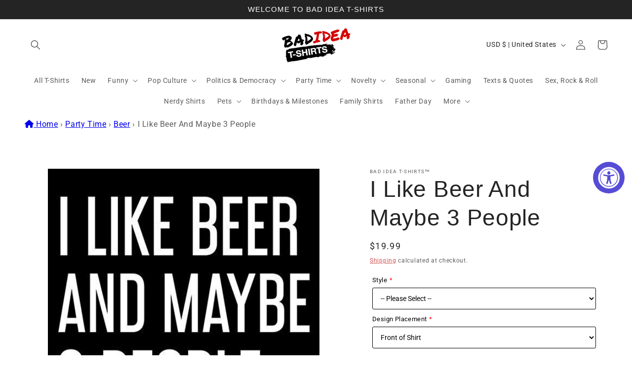

--- FILE ---
content_type: text/html;charset=UTF-8
request_url: https://node1.itoris.com/dpo/storefront/include.js?controller=GetOptionConfig&shop=bad-idea-t-shirts.myshopify.com
body_size: 12053
content:
    <style>
        /* CSS from Template "Grid08-Main" */
.control > img {display:none}
.dpo-img, .dpo-img2 {opacity:1 !important; background:transparent !important;}
.dpo-img ~ *:not(.dpo-img2) {display:none !important;}
.has_dpo_options .product{align-items: flex-start;}
.dpo-img2 {position:absolute; top:20%; left:33%;  width:33%}
.dpo-img2[astyle*="Mens Long Sleeve"]    {top:22% !important; left:34%;  width:33%}
.dpo-img2[astyle*="Hoodies"]             {top:23% !important; left:34%;  width:33%}
.dpo-img2[astyle*="Womens Casual Tee"]   {top:23% !important; left:32%;  width:36%}

.itoris-dynamicoptions-thumbnail-color{ margin-right:10px !important;}    </style>
<div id="itoris_dynamicproductoptions_add_to_cart_configure" style="display: none;">
    <button type="button" class="button btn">
        <span><span>Configure</span></span>
    </button>
</div>
<div id="itoris_dynamicproductoptions_popup_mask" style="display: none;"></div>
<div id="itoris_dynamicproductoptions_popup" style="display: none;">
    <div id="itoris_dynamicproductoptions_popup_close_icon"></div>
    <h2 class="popup-title">Configure Product</h2>
    <div class="product-options-bottom">
        <button id="itoris_dynamicproductoptions_popup_button_cancel" type="button" class="button"><span><span>Cancel</span></span></button>
        <div class="add-to-box">
            <span id="itoris_dynamicproductoptions_popup_price"></span>
            <button id="itoris_dynamicproductoptions_popup_button_apply" type="button" class="button"><span><span>Apply</span></span></button>
            <span class="or">OR</span>
            <div class="add-to-cart">
                <label for="qty">Qty:</label>
                <input type="text" name="qty" id="itoris_dynamicoptions_qty" maxlength="12" value="" title="Qty" class="input-text qty" />
                                <button type="button" title="Add to Cart" id="itoris_dynamicoptions_add_to_cart" class="button btn-cart"><span><span>Add to Cart</span></span></button>
            </div>
        </div>
    </div>
</div>
<div id="itoris_dynamicproductoptions_configuration" style="display: none;">
    <ul></ul>
    <button id="itoris_dynamicproductoptions_button_edit" type="button" class="button"><span><span>Edit</span></span></button>
</div>
<div id="itoris_dynamicproductoptions">
                                                                        <div id="fieldset-section-1" class="fieldset fieldset-section-1">
                            <table class="form-list option-fields-cols-1">
                                            <tr class="fields">
                                                                                                                                                                                                                                                                                    <td>
                                            <div id="dynamic_option_id_1001" class="field">
                                                                                                <div class="control">
    <img src="https://cdn.shopify.com/s/files/1/0471/8592/0158/t/3/assets/dpo_custom_option_34822_black-mrt.jpg?v=1603994641" alt="-MRT-BLK" title=""   class="" />
    </div>                                            </div>
                                        </td>
                                                            </tr>
                                    </table>
                    </div>
                                                            <div id="fieldset-section-2" class="fieldset fieldset-section-2">
                            <table class="form-list option-fields-cols-1">
                                            <tr class="fields">
                                                                                                                                                                                                                                                                                    <td>
                                            <div id="dynamic_option_id_1002" class="field">
                                                                                                <div class="control">
    <img src="https://cdn.shopify.com/s/files/1/0471/8592/0158/t/3/assets/dpo_custom_option_43115_men-regular-white.jpg?v=1603994660" alt="-MRT-WHI" title=""   class="" />
    </div>                                            </div>
                                        </td>
                                                            </tr>
                                    </table>
                    </div>
                                                            <div id="fieldset-section-3" class="fieldset fieldset-section-3">
                            <table class="form-list option-fields-cols-1">
                                            <tr class="fields">
                                                                                                                                                                                                                                                                                    <td>
                                            <div id="dynamic_option_id_1003" class="field">
                                                                                                <div class="control">
    <img src="https://cdn.shopify.com/s/files/1/0471/8592/0158/t/3/assets/dpo_custom_option_28272_ash-mrt.jpg?v=1603994676" alt="-MRT-ASH" title=""   class="" />
    </div>                                            </div>
                                        </td>
                                                            </tr>
                                    </table>
                    </div>
                                                            <div id="fieldset-section-4" class="fieldset fieldset-section-4">
                            <table class="form-list option-fields-cols-1">
                                            <tr class="fields">
                                                                                                                                                                                                                                                                                    <td>
                                            <div id="dynamic_option_id_1004" class="field">
                                                                                                <div class="control">
    <img src="https://cdn.shopify.com/s/files/1/0471/8592/0158/t/3/assets/dpo_custom_option_24871_brown-mrt.jpg?v=1603994690" alt="-MRT-BRN" title=""   class="" />
    </div>                                            </div>
                                        </td>
                                                            </tr>
                                    </table>
                    </div>
                                                            <div id="fieldset-section-5" class="fieldset fieldset-section-5">
                            <table class="form-list option-fields-cols-1">
                                            <tr class="fields">
                                                                                                                                                                                                                                                                                    <td>
                                            <div id="dynamic_option_id_1005" class="field">
                                                                                                <div class="control">
    <img src="https://cdn.shopify.com/s/files/1/0471/8592/0158/t/3/assets/dpo_custom_option_10820_charcoal-mrt.jpg?v=1603994709" alt="-MRT-CHR" title=""   class="" />
    </div>                                            </div>
                                        </td>
                                                            </tr>
                                    </table>
                    </div>
                                                            <div id="fieldset-section-6" class="fieldset fieldset-section-6">
                            <table class="form-list option-fields-cols-1">
                                            <tr class="fields">
                                                                                                                                                                                                                                                                                    <td>
                                            <div id="dynamic_option_id_1006" class="field">
                                                                                                <div class="control">
    <img src="https://cdn.shopify.com/s/files/1/0471/8592/0158/t/3/assets/dpo_custom_option_54217_dusk-mrt.jpg?v=1605098472" alt="-MRT-DBLU" title=""   class="" />
    </div>                                            </div>
                                        </td>
                                                            </tr>
                                    </table>
                    </div>
                                                            <div id="fieldset-section-7" class="fieldset fieldset-section-7">
                            <table class="form-list option-fields-cols-1">
                                            <tr class="fields">
                                                                                                                                                                                                                                                                                    <td>
                                            <div id="dynamic_option_id_1007" class="field">
                                                                                                <div class="control">
    <img src="https://cdn.shopify.com/s/files/1/0471/8592/0158/t/3/assets/dpo_custom_option_13646_navy-mrt.jpg?v=1603996253" alt="-MRT-BLU" title=""   class="" />
    </div>                                            </div>
                                        </td>
                                                            </tr>
                                    </table>
                    </div>
                                                            <div id="fieldset-section-8" class="fieldset fieldset-section-8">
                            <table class="form-list option-fields-cols-1">
                                            <tr class="fields">
                                                                                                                                                                                                                                                                                    <td>
                                            <div id="dynamic_option_id_1008" class="field">
                                                                                                <div class="control">
    <img src="https://cdn.shopify.com/s/files/1/0471/8592/0158/t/3/assets/dpo_custom_option_52236_men-regular-gold.jpg?v=1603994755" alt="-MRT-GOLD" title=""   class="" />
    </div>                                            </div>
                                        </td>
                                                            </tr>
                                    </table>
                    </div>
                                                            <div id="fieldset-section-9" class="fieldset fieldset-section-9">
                            <table class="form-list option-fields-cols-1">
                                            <tr class="fields">
                                                                                                                                                                                                                                                                                    <td>
                                            <div id="dynamic_option_id_1009" class="field">
                                                                                                <div class="control">
    <img src="https://cdn.shopify.com/s/files/1/0471/8592/0158/t/3/assets/dpo_custom_option_93531_pink-mrt.jpg?v=1603994769" alt="-MRT-PNK" title=""   class="" />
    </div>                                            </div>
                                        </td>
                                                            </tr>
                                    </table>
                    </div>
                                                            <div id="fieldset-section-10" class="fieldset fieldset-section-10">
                            <table class="form-list option-fields-cols-1">
                                            <tr class="fields">
                                                                                                                                                                                                                                                                                    <td>
                                            <div id="dynamic_option_id_1010" class="field">
                                                                                                <div class="control">
    <img src="https://cdn.shopify.com/s/files/1/0471/8592/0158/t/3/assets/dpo_custom_option_38385_image-2020-10-29t19-11-11-980z.png?v=1603999116" alt="-MRT-RED" title=""   class="" />
    </div>                                            </div>
                                        </td>
                                                            </tr>
                                    </table>
                    </div>
                                                            <div id="fieldset-section-11" class="fieldset fieldset-section-11">
                            <table class="form-list option-fields-cols-1">
                                            <tr class="fields">
                                                                                                                                                                                                                                                                                    <td>
                                            <div id="dynamic_option_id_1011" class="field">
                                                                                                <div class="control">
    <img src="https://cdn.shopify.com/s/files/1/0471/8592/0158/t/3/assets/dpo_custom_option_50422_royal-mrt.jpg?v=1603994807" alt="" title=""   class="" />
    </div>                                            </div>
                                        </td>
                                                            </tr>
                                    </table>
                    </div>
                                                            <div id="fieldset-section-12" class="fieldset fieldset-section-12">
                            <table class="form-list option-fields-cols-1">
                                            <tr class="fields">
                                                                                                                                                                                                                                                                                    <td>
                                            <div id="dynamic_option_id_1012" class="field">
                                                                                                <div class="control">
    <img src="https://cdn.shopify.com/s/files/1/0471/8592/0158/t/3/assets/dpo_custom_option_48642_sports-grey-mrt.jpg?v=1603994821" alt="-MRT-SGRY" title=""   class="" />
    </div>                                            </div>
                                        </td>
                                                            </tr>
                                    </table>
                    </div>
                                                            <div id="fieldset-section-13" class="fieldset fieldset-section-13">
                            <table class="form-list option-fields-cols-1">
                                            <tr class="fields">
                                                                                                                                                                                                                                                                                    <td>
                                            <div id="dynamic_option_id_1013" class="field">
                                                                                                <div class="control">
    <img src="https://cdn.shopify.com/s/files/1/0471/8592/0158/t/3/assets/dpo_custom_option_80746_men-regular-tan.jpg?v=1603994839" alt="-MRT-TAN" title=""   class="" />
    </div>                                            </div>
                                        </td>
                                                            </tr>
                                    </table>
                    </div>
                                                            <div id="fieldset-section-14" class="fieldset fieldset-section-14">
                            <table class="form-list option-fields-cols-1">
                                            <tr class="fields">
                                                                                                                                                                                                                                                                                    <td>
                                            <div id="dynamic_option_id_1014" class="field">
                                                                                                <div class="control">
    <img src="https://cdn.shopify.com/s/files/1/0471/8592/0158/t/3/assets/dpo_custom_option_33411_forest-mrt.jpg?v=1604079903" alt="-MRT-GRN" title=""   class="" />
    </div>                                            </div>
                                        </td>
                                                            </tr>
                                    </table>
                    </div>
                                                            <div id="fieldset-section-15" class="fieldset fieldset-section-15">
                            <table class="form-list option-fields-cols-1">
                                            <tr class="fields">
                                                                                                                                                                                                                                                                                    <td>
                                            <div id="dynamic_option_id_1015" class="field">
                                                                                                <div class="control">
    <img src="https://cdn.shopify.com/s/files/1/0471/8592/0158/t/3/assets/dpo_custom_option_68944_irish-mrt.jpg?v=1603994873" alt="" title=""   class="" />
    </div>                                            </div>
                                        </td>
                                                            </tr>
                                    </table>
                    </div>
                                                            <div id="fieldset-section-16" class="fieldset fieldset-section-16">
                            <table class="form-list option-fields-cols-1">
                                            <tr class="fields">
                                                                                                                                                                                                                                                                                    <td>
                                            <div id="dynamic_option_id_1016" class="field">
                                                                                                <div class="control">
    <img src="https://cdn.shopify.com/s/files/1/0471/8592/0158/t/3/assets/dpo_custom_option_48660_military-mrt.jpg?v=1603994978" alt="-MRT-MILT" title=""   class="" />
    </div>                                            </div>
                                        </td>
                                                            </tr>
                                    </table>
                    </div>
                                                            <div id="fieldset-section-17" class="fieldset fieldset-section-17">
                            <table class="form-list option-fields-cols-1">
                                            <tr class="fields">
                                                                                                                                                                                                                                                                                    <td>
                                            <div id="dynamic_option_id_1017" class="field">
                                                                                                <div class="control">
    <img src="https://cdn.shopify.com/s/files/1/0471/8592/0158/t/3/assets/dpo_custom_option_91218_sunset-mrt.jpg?v=1603994995" alt="-MRT-SUN" title=""   class="" />
    </div>                                            </div>
                                        </td>
                                                            </tr>
                                    </table>
                    </div>
                                                            <div id="fieldset-section-18" class="fieldset fieldset-section-18">
                            <table class="form-list option-fields-cols-1">
                                            <tr class="fields">
                                                                                                                                                                                                                                                                                    <td>
                                            <div id="dynamic_option_id_1018" class="field">
                                                                                                <div class="control">
    <img src="https://cdn.shopify.com/s/files/1/0471/8592/0158/t/3/assets/dpo_custom_option_14278_garnet-mrt.jpg?v=1603995013" alt="-MRT-GARN" title=""   class="" />
    </div>                                            </div>
                                        </td>
                                                            </tr>
                                    </table>
                    </div>
                                                            <div id="fieldset-section-19" class="fieldset fieldset-section-19">
                            <table class="form-list option-fields-cols-1">
                                            <tr class="fields">
                                                                                                                                                                                                                                                                                    <td>
                                            <div id="dynamic_option_id_1019" class="field">
                                                                                                <div class="control">
    <img src="https://cdn.shopify.com/s/files/1/0471/8592/0158/t/3/assets/dpo_custom_option_57277_coral-mrt.jpg?v=1603995026" alt="-MRT-COR" title=""   class="" />
    </div>                                            </div>
                                        </td>
                                                            </tr>
                                    </table>
                    </div>
                                                            <div id="fieldset-section-20" class="fieldset fieldset-section-20">
                            <table class="form-list option-fields-cols-1">
                                            <tr class="fields">
                                                                                                                                                                                                                                                                                    <td>
                                            <div id="dynamic_option_id_1020" class="field">
                                                                                                <div class="control">
    <img src="https://cdn.shopify.com/s/files/1/0471/8592/0158/t/3/assets/dpo_custom_option_77859_black-mrt.jpg?v=1603995036" alt="-MBT-BLK" title=""   class="" />
    </div>                                            </div>
                                        </td>
                                                            </tr>
                                    </table>
                    </div>
                                                            <div id="fieldset-section-21" class="fieldset fieldset-section-21">
                            <table class="form-list option-fields-cols-1">
                                            <tr class="fields">
                                                                                                                                                                                                                                                                                    <td>
                                            <div id="dynamic_option_id_1021" class="field">
                                                                                                <div class="control">
    <img src="https://cdn.shopify.com/s/files/1/0471/8592/0158/t/3/assets/dpo_custom_option_23686_dusk-mrt.jpg?v=1603995047" alt="" title=""   class="" />
    </div>                                            </div>
                                        </td>
                                                            </tr>
                                    </table>
                    </div>
                                                            <div id="fieldset-section-22" class="fieldset fieldset-section-22">
                            <table class="form-list option-fields-cols-1">
                                            <tr class="fields">
                                                                                                                                                                                                                                                                                    <td>
                                            <div id="dynamic_option_id_1022" class="field">
                                                                                                <div class="control">
    <img src="https://cdn.shopify.com/s/files/1/0471/8592/0158/t/3/assets/dpo_custom_option_47071_charcoal-mrt.jpg?v=1603995059" alt="-MBT-CHR" title=""   class="" />
    </div>                                            </div>
                                        </td>
                                                            </tr>
                                    </table>
                    </div>
                                                            <div id="fieldset-section-23" class="fieldset fieldset-section-23">
                            <table class="form-list option-fields-cols-1">
                                            <tr class="fields">
                                                                                                                                                                                                                                                                                    <td>
                                            <div id="dynamic_option_id_1023" class="field">
                                                                                                <div class="control">
    <img src="https://cdn.shopify.com/s/files/1/0471/8592/0158/t/3/assets/dpo_custom_option_92106_navy-mrt.jpg?v=1603996270" alt="-MBT-BLU" title=""   class="" />
    </div>                                            </div>
                                        </td>
                                                            </tr>
                                    </table>
                    </div>
                                                            <div id="fieldset-section-24" class="fieldset fieldset-section-24">
                            <table class="form-list option-fields-cols-1">
                                            <tr class="fields">
                                                                                                                                                                                                                                                                                    <td>
                                            <div id="dynamic_option_id_1024" class="field">
                                                                                                <div class="control">
    <img src="https://cdn.shopify.com/s/files/1/0471/8592/0158/t/3/assets/dpo_custom_option_40069_image-2020-10-29t19-11-11-980z.png?v=1603999094" alt="" title=""   class="" />
    </div>                                            </div>
                                        </td>
                                                            </tr>
                                    </table>
                    </div>
                                                            <div id="fieldset-section-25" class="fieldset fieldset-section-25">
                            <table class="form-list option-fields-cols-1">
                                            <tr class="fields">
                                                                                                                                                                                                                                                                                    <td>
                                            <div id="dynamic_option_id_1025" class="field">
                                                                                                <div class="control">
    <img src="https://cdn.shopify.com/s/files/1/0471/8592/0158/t/3/assets/dpo_custom_option_98738_royal-mrt.jpg?v=1603995148" alt="-MBT-ROY" title=""   class="" />
    </div>                                            </div>
                                        </td>
                                                            </tr>
                                    </table>
                    </div>
                                                            <div id="fieldset-section-26" class="fieldset fieldset-section-26">
                            <table class="form-list option-fields-cols-1">
                                            <tr class="fields">
                                                                                                                                                                                                                                                                                    <td>
                                            <div id="dynamic_option_id_1026" class="field">
                                                                                                <div class="control">
    <img src="https://cdn.shopify.com/s/files/1/0471/8592/0158/t/3/assets/dpo_custom_option_36310_sports-grey-mrt.jpg?v=1603995168" alt="-MBT-SGRY" title=""   class="" />
    </div>                                            </div>
                                        </td>
                                                            </tr>
                                    </table>
                    </div>
                                                            <div id="fieldset-section-27" class="fieldset fieldset-section-27">
                            <table class="form-list option-fields-cols-1">
                                            <tr class="fields">
                                                                                                                                                                                                                                                                                    <td>
                                            <div id="dynamic_option_id_1027" class="field">
                                                                                                <div class="control">
    <img src="https://cdn.shopify.com/s/files/1/0471/8592/0158/t/3/assets/dpo_custom_option_95969_men-regular-white.jpg?v=1603995200" alt="-MBT-WHI" title=""   class="" />
    </div>                                            </div>
                                        </td>
                                                            </tr>
                                    </table>
                    </div>
                                                            <div id="fieldset-section-28" class="fieldset fieldset-section-28">
                            <table class="form-list option-fields-cols-1">
                                            <tr class="fields">
                                                                                                                                                                                                                                                                                    <td>
                                            <div id="dynamic_option_id_1028" class="field">
                                                                                                <div class="control">
    <img src="https://cdn.shopify.com/s/files/1/0471/8592/0158/t/3/assets/dpo_custom_option_36326_black-mrt.jpg?v=1603995213" alt="-MAA-BLK" title=""   class="" />
    </div>                                            </div>
                                        </td>
                                                            </tr>
                                    </table>
                    </div>
                                                            <div id="fieldset-section-29" class="fieldset fieldset-section-29">
                            <table class="form-list option-fields-cols-1">
                                            <tr class="fields">
                                                                                                                                                                                                                                                                                    <td>
                                            <div id="dynamic_option_id_1029" class="field">
                                                                                                <div class="control">
    <img src="https://cdn.shopify.com/s/files/1/0471/8592/0158/t/3/assets/dpo_custom_option_25125_dusk-mrt.jpg?v=1603995235" alt="" title=""   class="" />
    </div>                                            </div>
                                        </td>
                                                            </tr>
                                    </table>
                    </div>
                                                            <div id="fieldset-section-30" class="fieldset fieldset-section-30">
                            <table class="form-list option-fields-cols-1">
                                            <tr class="fields">
                                                                                                                                                                                                                                                                                    <td>
                                            <div id="dynamic_option_id_1030" class="field">
                                                                                                <div class="control">
    <img src="https://cdn.shopify.com/s/files/1/0471/8592/0158/t/3/assets/dpo_custom_option_24252_charcoal-mrt.jpg?v=1603995250" alt="" title=""   class="" />
    </div>                                            </div>
                                        </td>
                                                            </tr>
                                    </table>
                    </div>
                                                            <div id="fieldset-section-31" class="fieldset fieldset-section-31">
                            <table class="form-list option-fields-cols-1">
                                            <tr class="fields">
                                                                                                                                                                                                                                                                                    <td>
                                            <div id="dynamic_option_id_1031" class="field">
                                                                                                <div class="control">
    <img src="https://cdn.shopify.com/s/files/1/0471/8592/0158/t/3/assets/dpo_custom_option_89075_navy-mrt.jpg?v=1603996292" alt="" title=""   class="" />
    </div>                                            </div>
                                        </td>
                                                            </tr>
                                    </table>
                    </div>
                                                            <div id="fieldset-section-32" class="fieldset fieldset-section-32">
                            <table class="form-list option-fields-cols-1">
                                            <tr class="fields">
                                                                                                                                                                                                                                                                                    <td>
                                            <div id="dynamic_option_id_1032" class="field">
                                                                                                <div class="control">
    <img src="https://cdn.shopify.com/s/files/1/0471/8592/0158/t/3/assets/dpo_custom_option_44905_image-2020-10-29t19-11-11-980z.png?v=1603999079" alt="" title=""   class="" />
    </div>                                            </div>
                                        </td>
                                                            </tr>
                                    </table>
                    </div>
                                                            <div id="fieldset-section-33" class="fieldset fieldset-section-33">
                            <table class="form-list option-fields-cols-1">
                                            <tr class="fields">
                                                                                                                                                                                                                                                                                    <td>
                                            <div id="dynamic_option_id_1033" class="field">
                                                                                                <div class="control">
    <img src="https://cdn.shopify.com/s/files/1/0471/8592/0158/t/3/assets/dpo_custom_option_34837_royal-mrt.jpg?v=1603995308" alt="" title=""   class="" />
    </div>                                            </div>
                                        </td>
                                                            </tr>
                                    </table>
                    </div>
                                                            <div id="fieldset-section-34" class="fieldset fieldset-section-34">
                            <table class="form-list option-fields-cols-1">
                                            <tr class="fields">
                                                                                                                                                                                                                                                                                    <td>
                                            <div id="dynamic_option_id_1034" class="field">
                                                                                                <div class="control">
    <img src="https://cdn.shopify.com/s/files/1/0471/8592/0158/t/3/assets/dpo_custom_option_73183_sports-grey-mrt.jpg?v=1603995324" alt="" title=""   class="" />
    </div>                                            </div>
                                        </td>
                                                            </tr>
                                    </table>
                    </div>
                                                            <div id="fieldset-section-35" class="fieldset fieldset-section-35">
                            <table class="form-list option-fields-cols-1">
                                            <tr class="fields">
                                                                                                                                                                                                                                                                                    <td>
                                            <div id="dynamic_option_id_1035" class="field">
                                                                                                <div class="control">
    <img src="https://cdn.shopify.com/s/files/1/0471/8592/0158/t/3/assets/dpo_custom_option_42303_men-regular-white.jpg?v=1603995336" alt="" title=""   class="" />
    </div>                                            </div>
                                        </td>
                                                            </tr>
                                    </table>
                    </div>
                                                            <div id="fieldset-section-36" class="fieldset fieldset-section-36">
                            <table class="form-list option-fields-cols-1">
                                            <tr class="fields">
                                                                                                                                                                                                                                                                                    <td>
                                            <div id="dynamic_option_id_1036" class="field">
                                                                                                <div class="control">
    <img src="https://cdn.shopify.com/s/files/1/0471/8592/0158/t/3/assets/dpo_custom_option_41068_black-mls.jpg?v=1603998117" alt="" title=""   class="" />
    </div>                                            </div>
                                        </td>
                                                            </tr>
                                    </table>
                    </div>
                                                            <div id="fieldset-section-37" class="fieldset fieldset-section-37">
                            <table class="form-list option-fields-cols-1">
                                            <tr class="fields">
                                                                                                                                                                                                                                                                                    <td>
                                            <div id="dynamic_option_id_1037" class="field">
                                                                                                <div class="control">
    <img src="https://cdn.shopify.com/s/files/1/0471/8592/0158/t/3/assets/dpo_custom_option_62043_charcoal-mls.jpg?v=1603995533" alt="" title=""   class="" />
    </div>                                            </div>
                                        </td>
                                                            </tr>
                                    </table>
                    </div>
                                                            <div id="fieldset-section-38" class="fieldset fieldset-section-38">
                            <table class="form-list option-fields-cols-1">
                                            <tr class="fields">
                                                                                                                                                                                                                                                                                    <td>
                                            <div id="dynamic_option_id_1038" class="field">
                                                                                                <div class="control">
    <img src="https://cdn.shopify.com/s/files/1/0471/8592/0158/t/3/assets/dpo_custom_option_74594_navy-mls.jpg?v=1603995546" alt="-MLS-BLU" title=""   class="" />
    </div>                                            </div>
                                        </td>
                                                            </tr>
                                    </table>
                    </div>
                                                            <div id="fieldset-section-39" class="fieldset fieldset-section-39">
                            <table class="form-list option-fields-cols-1">
                                            <tr class="fields">
                                                                                                                                                                                                                                                                                    <td>
                                            <div id="dynamic_option_id_1039" class="field">
                                                                                                <div class="control">
    <img src="https://cdn.shopify.com/s/files/1/0471/8592/0158/t/3/assets/dpo_custom_option_10754_red-mls.jpg?v=1603995618" alt="-MLS-RED" title=""   class="" />
    </div>                                            </div>
                                        </td>
                                                            </tr>
                                    </table>
                    </div>
                                                            <div id="fieldset-section-40" class="fieldset fieldset-section-40">
                            <table class="form-list option-fields-cols-1">
                                            <tr class="fields">
                                                                                                                                                                                                                                                                                    <td>
                                            <div id="dynamic_option_id_1040" class="field">
                                                                                                <div class="control">
    <img src="https://cdn.shopify.com/s/files/1/0471/8592/0158/t/3/assets/dpo_custom_option_27435_royal-mls.jpg?v=1603995631" alt="" title=""   class="" />
    </div>                                            </div>
                                        </td>
                                                            </tr>
                                    </table>
                    </div>
                                                            <div id="fieldset-section-41" class="fieldset fieldset-section-41">
                            <table class="form-list option-fields-cols-1">
                                            <tr class="fields">
                                                                                                                                                                                                                                                                                    <td>
                                            <div id="dynamic_option_id_1041" class="field">
                                                                                                <div class="control">
    <img src="https://cdn.shopify.com/s/files/1/0471/8592/0158/t/3/assets/dpo_custom_option_18206_sports-grey-mls.jpg?v=1603995644" alt="-MLS-SGRY" title=""   class="" />
    </div>                                            </div>
                                        </td>
                                                            </tr>
                                    </table>
                    </div>
                                                            <div id="fieldset-section-42" class="fieldset fieldset-section-42">
                            <table class="form-list option-fields-cols-1">
                                            <tr class="fields">
                                                                                                                                                                                                                                                                                    <td>
                                            <div id="dynamic_option_id_1042" class="field">
                                                                                                <div class="control">
    <img src="https://cdn.shopify.com/s/files/1/0267/7352/0581/t/2/assets/dpo_custom_option_34963_asdsad.jpg?v=1617043828" alt="" title=""   class="" />
    </div>                                            </div>
                                        </td>
                                                            </tr>
                                    </table>
                    </div>
                                                            <div id="fieldset-section-43" class="fieldset fieldset-section-43">
                            <table class="form-list option-fields-cols-1">
                                            <tr class="fields">
                                                                                                                                                                                                                                                                                    <td>
                                            <div id="dynamic_option_id_1043" class="field">
                                                                                                <div class="control">
    <img src="https://cdn.shopify.com/s/files/1/0267/7352/0581/t/2/assets/dpo_custom_option_91601_dpo-custom-option-54147-irish-green-mls.jpg?v=1617044136" alt="" title=""   class="" />
    </div>                                            </div>
                                        </td>
                                                            </tr>
                                    </table>
                    </div>
                                                            <div id="fieldset-section-44" class="fieldset fieldset-section-44">
                            <table class="form-list option-fields-cols-1">
                                            <tr class="fields">
                                                                                                                                                                                                                                                                                    <td>
                                            <div id="dynamic_option_id_1044" class="field">
                                                                                                <div class="control">
    <img src="https://cdn.shopify.com/s/files/1/0471/8592/0158/t/3/assets/dpo_custom_option_92020_white-mls.jpg?v=1603995656" alt="-MLS-WHI" title=""   class="" />
    </div>                                            </div>
                                        </td>
                                                            </tr>
                                    </table>
                    </div>
                                                            <div id="fieldset-section-45" class="fieldset fieldset-section-45">
                            <table class="form-list option-fields-cols-1">
                                            <tr class="fields">
                                                                                                                                                                                                                                                                                    <td>
                                            <div id="dynamic_option_id_1045" class="field">
                                                                                                <div class="control">
    <img src="https://cdn.shopify.com/s/files/1/0471/8592/0158/t/3/assets/dpo_custom_option_83722_hod-black.jpg?v=1603995674" alt="-HOD-BLK" title=""   class="" />
    </div>                                            </div>
                                        </td>
                                                            </tr>
                                    </table>
                    </div>
                                                            <div id="fieldset-section-46" class="fieldset fieldset-section-46">
                            <table class="form-list option-fields-cols-1">
                                            <tr class="fields">
                                                                                                                                                                                                                                                                                    <td>
                                            <div id="dynamic_option_id_1046" class="field">
                                                                                                <div class="control">
    <img src="https://cdn.shopify.com/s/files/1/0471/8592/0158/t/3/assets/dpo_custom_option_64698_hod-navy.jpg?v=1603995685" alt="-HOD-BLU" title=""   class="" />
    </div>                                            </div>
                                        </td>
                                                            </tr>
                                    </table>
                    </div>
                                                            <div id="fieldset-section-47" class="fieldset fieldset-section-47">
                            <table class="form-list option-fields-cols-1">
                                            <tr class="fields">
                                                                                                                                                                                                                                                                                    <td>
                                            <div id="dynamic_option_id_1047" class="field">
                                                                                                <div class="control">
    <img src="https://cdn.shopify.com/s/files/1/0471/8592/0158/t/3/assets/dpo_custom_option_28123_hod-sports-grey.jpg?v=1603995697" alt="-HOD-SGRY" title=""   class="" />
    </div>                                            </div>
                                        </td>
                                                            </tr>
                                    </table>
                    </div>
                                                            <div id="fieldset-section-48" class="fieldset fieldset-section-48">
                            <table class="form-list option-fields-cols-1">
                                            <tr class="fields">
                                                                                                                                                                                                                                                                                    <td>
                                            <div id="dynamic_option_id_1048" class="field">
                                                                                                <div class="control">
    <img src="https://cdn.shopify.com/s/files/1/0471/8592/0158/t/3/assets/dpo_custom_option_99365_black-mrt.jpg?v=1603995841" alt="-MTT-BLK" title=""   class="" />
    </div>                                            </div>
                                        </td>
                                                            </tr>
                                    </table>
                    </div>
                                                            <div id="fieldset-section-49" class="fieldset fieldset-section-49">
                            <table class="form-list option-fields-cols-1">
                                            <tr class="fields">
                                                                                                                                                                                                                                                                                    <td>
                                            <div id="dynamic_option_id_1049" class="field">
                                                                                                <div class="control">
    <img src="https://cdn.shopify.com/s/files/1/0471/8592/0158/t/3/assets/dpo_custom_option_36468_charcoal-mrt.jpg?v=1603995866" alt="-MTT-CHR" title=""   class="" />
    </div>                                            </div>
                                        </td>
                                                            </tr>
                                    </table>
                    </div>
                                                            <div id="fieldset-section-50" class="fieldset fieldset-section-50">
                            <table class="form-list option-fields-cols-1">
                                            <tr class="fields">
                                                                                                                                                                                                                                                                                    <td>
                                            <div id="dynamic_option_id_1050" class="field">
                                                                                                <div class="control">
    <img src="https://cdn.shopify.com/s/files/1/0471/8592/0158/t/3/assets/dpo_custom_option_15916_navy-mrt.jpg?v=1603996318" alt="-MTT-BLU" title=""   class="" />
    </div>                                            </div>
                                        </td>
                                                            </tr>
                                    </table>
                    </div>
                                                            <div id="fieldset-section-51" class="fieldset fieldset-section-51">
                            <table class="form-list option-fields-cols-1">
                                            <tr class="fields">
                                                                                                                                                                                                                                                                                    <td>
                                            <div id="dynamic_option_id_1051" class="field">
                                                                                                <div class="control">
    <img src="https://cdn.shopify.com/s/files/1/0471/8592/0158/t/3/assets/dpo_custom_option_89641_image-2020-10-29t19-11-11-980z.png?v=1603999060" alt="-MTT-RED" title=""   class="" />
    </div>                                            </div>
                                        </td>
                                                            </tr>
                                    </table>
                    </div>
                                                            <div id="fieldset-section-52" class="fieldset fieldset-section-52">
                            <table class="form-list option-fields-cols-1">
                                            <tr class="fields">
                                                                                                                                                                                                                                                                                    <td>
                                            <div id="dynamic_option_id_1052" class="field">
                                                                                                <div class="control">
    <img src="https://cdn.shopify.com/s/files/1/0471/8592/0158/t/3/assets/dpo_custom_option_56187_royal-mrt.jpg?v=1603995905" alt="-MTT-ROY" title=""   class="" />
    </div>                                            </div>
                                        </td>
                                                            </tr>
                                    </table>
                    </div>
                                                            <div id="fieldset-section-53" class="fieldset fieldset-section-53">
                            <table class="form-list option-fields-cols-1">
                                            <tr class="fields">
                                                                                                                                                                                                                                                                                    <td>
                                            <div id="dynamic_option_id_1053" class="field">
                                                                                                <div class="control">
    <img src="https://cdn.shopify.com/s/files/1/0471/8592/0158/t/3/assets/dpo_custom_option_46902_sports-grey-mrt.jpg?v=1603995919" alt="-MTT-SGRY" title=""   class="" />
    </div>                                            </div>
                                        </td>
                                                            </tr>
                                    </table>
                    </div>
                                                            <div id="fieldset-section-54" class="fieldset fieldset-section-54">
                            <table class="form-list option-fields-cols-1">
                                            <tr class="fields">
                                                                                                                                                                                                                                                                                    <td>
                                            <div id="dynamic_option_id_1054" class="field">
                                                                                                <div class="control">
    <img src="https://cdn.shopify.com/s/files/1/0471/8592/0158/t/3/assets/dpo_custom_option_50062_men-regular-white.jpg?v=1603995938" alt="-MTT-WHI" title=""   class="" />
    </div>                                            </div>
                                        </td>
                                                            </tr>
                                    </table>
                    </div>
                                                            <div id="fieldset-section-55" class="fieldset fieldset-section-55">
                            <table class="form-list option-fields-cols-1">
                                            <tr class="fields">
                                                                                                                                                                                                                                                                                    <td>
                                            <div id="dynamic_option_id_1055" class="field">
                                                                                                <div class="control">
    <img src="https://cdn.shopify.com/s/files/1/0267/7352/0581/files/dpo_custom_option_25991_black.jpg?v=1691795187" alt="-WCT-BLK" title=""   class="" />
    </div>                                            </div>
                                        </td>
                                                            </tr>
                                    </table>
                    </div>
                                                            <div id="fieldset-section-56" class="fieldset fieldset-section-56">
                            <table class="form-list option-fields-cols-1">
                                            <tr class="fields">
                                                                                                                                                                                                                                                                                    <td>
                                            <div id="dynamic_option_id_1056" class="field">
                                                                                                <div class="control">
    <img src="https://cdn.shopify.com/s/files/1/0267/7352/0581/files/dpo_custom_option_87902_charcoal.jpg?v=1691795201" alt="-WCT-CHR" title=""   class="" />
    </div>                                            </div>
                                        </td>
                                                            </tr>
                                    </table>
                    </div>
                                                            <div id="fieldset-section-57" class="fieldset fieldset-section-57">
                            <table class="form-list option-fields-cols-1">
                                            <tr class="fields">
                                                                                                                                                                                                                                                                                    <td>
                                            <div id="dynamic_option_id_1057" class="field">
                                                                                                <div class="control">
    <img src="https://cdn.shopify.com/s/files/1/0267/7352/0581/files/dpo_custom_option_91197_navy.jpg?v=1691795226" alt="-WCT-BLU" title=""   class="" />
    </div>                                            </div>
                                        </td>
                                                            </tr>
                                    </table>
                    </div>
                                                            <div id="fieldset-section-58" class="fieldset fieldset-section-58">
                            <table class="form-list option-fields-cols-1">
                                            <tr class="fields">
                                                                                                                                                                                                                                                                                    <td>
                                            <div id="dynamic_option_id_1058" class="field">
                                                                                                <div class="control">
    <img src="https://cdn.shopify.com/s/files/1/0267/7352/0581/files/dpo_custom_option_92345_pink.jpg?v=1691795240" alt="-WCT-PNK" title=""   class="" />
    </div>                                            </div>
                                        </td>
                                                            </tr>
                                    </table>
                    </div>
                                                            <div id="fieldset-section-59" class="fieldset fieldset-section-59">
                            <table class="form-list option-fields-cols-1">
                                            <tr class="fields">
                                                                                                                                                                                                                                                                                    <td>
                                            <div id="dynamic_option_id_1059" class="field">
                                                                                                <div class="control">
    <img src="https://cdn.shopify.com/s/files/1/0267/7352/0581/files/dpo_custom_option_60604_red.jpg?v=1691795257" alt="" title=""   class="" />
    </div>                                            </div>
                                        </td>
                                                            </tr>
                                    </table>
                    </div>
                                                            <div id="fieldset-section-60" class="fieldset fieldset-section-60">
                            <table class="form-list option-fields-cols-1">
                                            <tr class="fields">
                                                                                                                                                                                                                                                                                    <td>
                                            <div id="dynamic_option_id_1060" class="field">
                                                                                                <div class="control">
    <img src="https://cdn.shopify.com/s/files/1/0267/7352/0581/files/dpo_custom_option_57542_royal.jpg?v=1691795272" alt="-WCT-ROY" title=""   class="" />
    </div>                                            </div>
                                        </td>
                                                            </tr>
                                    </table>
                    </div>
                                                            <div id="fieldset-section-61" class="fieldset fieldset-section-61">
                            <table class="form-list option-fields-cols-1">
                                            <tr class="fields">
                                                                                                                                                                                                                                                                                    <td>
                                            <div id="dynamic_option_id_1061" class="field">
                                                                                                <div class="control">
    <img src="https://cdn.shopify.com/s/files/1/0267/7352/0581/files/dpo_custom_option_39453_heather-graphite.jpg?v=1691795382" alt="" title=""   class="" />
    </div>                                            </div>
                                        </td>
                                                            </tr>
                                    </table>
                    </div>
                                                            <div id="fieldset-section-62" class="fieldset fieldset-section-62">
                            <table class="form-list option-fields-cols-1">
                                            <tr class="fields">
                                                                                                                                                                                                                                                                                    <td>
                                            <div id="dynamic_option_id_1062" class="field">
                                                                                                <div class="control">
    <img src="https://cdn.shopify.com/s/files/1/0267/7352/0581/files/dpo_custom_option_56839_heather-navy.jpg?v=1691795411" alt="" title=""   class="" />
    </div>                                            </div>
                                        </td>
                                                            </tr>
                                    </table>
                    </div>
                                                            <div id="fieldset-section-63" class="fieldset fieldset-section-63">
                            <table class="form-list option-fields-cols-1">
                                            <tr class="fields">
                                                                                                                                                                                                                                                                                    <td>
                                            <div id="dynamic_option_id_1063" class="field">
                                                                                                <div class="control">
    <img src="https://cdn.shopify.com/s/files/1/0471/8592/0158/t/3/assets/dpo_custom_option_30263_black-mrt.jpg?v=1603996125" alt="" title=""   class="" />
    </div>                                            </div>
                                        </td>
                                                            </tr>
                                    </table>
                    </div>
                                                            <div id="fieldset-section-64" class="fieldset fieldset-section-64">
                            <table class="form-list option-fields-cols-1">
                                            <tr class="fields">
                                                                                                                                                                                                                                                                                    <td>
                                            <div id="dynamic_option_id_1064" class="field">
                                                                                                <div class="control">
    <img src="https://cdn.shopify.com/s/files/1/0471/8592/0158/t/3/assets/dpo_custom_option_99026_charcoal-mrt.jpg?v=1603996137" alt="" title=""   class="" />
    </div>                                            </div>
                                        </td>
                                                            </tr>
                                    </table>
                    </div>
                                                            <div id="fieldset-section-65" class="fieldset fieldset-section-65">
                            <table class="form-list option-fields-cols-1">
                                            <tr class="fields">
                                                                                                                                                                                                                                                                                    <td>
                                            <div id="dynamic_option_id_1065" class="field">
                                                                                                <div class="control">
    <img src="https://cdn.shopify.com/s/files/1/0471/8592/0158/t/3/assets/dpo_custom_option_65461_navy-mrt.jpg?v=1603996149" alt="" title=""   class="" />
    </div>                                            </div>
                                        </td>
                                                            </tr>
                                    </table>
                    </div>
                                                            <div id="fieldset-section-66" class="fieldset fieldset-section-66">
                            <table class="form-list option-fields-cols-1">
                                            <tr class="fields">
                                                                                                                                                                                                                                                                                    <td>
                                            <div id="dynamic_option_id_1066" class="field">
                                                                                                <div class="control">
    <img src="https://cdn.shopify.com/s/files/1/0471/8592/0158/t/3/assets/dpo_custom_option_34161_pink-mrt.jpg?v=1603996162" alt="" title=""   class="" />
    </div>                                            </div>
                                        </td>
                                                            </tr>
                                    </table>
                    </div>
                                                            <div id="fieldset-section-67" class="fieldset fieldset-section-67">
                            <table class="form-list option-fields-cols-1">
                                            <tr class="fields">
                                                                                                                                                                                                                                                                                    <td>
                                            <div id="dynamic_option_id_1067" class="field">
                                                                                                <div class="control">
    <img src="https://cdn.shopify.com/s/files/1/0471/8592/0158/t/3/assets/dpo_custom_option_51815_image-2020-10-29t19-11-11-980z.png?v=1603999040" alt="" title=""   class="" />
    </div>                                            </div>
                                        </td>
                                                            </tr>
                                    </table>
                    </div>
                                                            <div id="fieldset-section-68" class="fieldset fieldset-section-68">
                            <table class="form-list option-fields-cols-1">
                                            <tr class="fields">
                                                                                                                                                                                                                                                                                    <td>
                                            <div id="dynamic_option_id_1068" class="field">
                                                                                                <div class="control">
    <img src="https://cdn.shopify.com/s/files/1/0471/8592/0158/t/3/assets/dpo_custom_option_26887_royal-mrt.jpg?v=1603996193" alt="" title=""   class="" />
    </div>                                            </div>
                                        </td>
                                                            </tr>
                                    </table>
                    </div>
                                                            <div id="fieldset-section-69" class="fieldset fieldset-section-69">
                            <table class="form-list option-fields-cols-1">
                                            <tr class="fields">
                                                                                                                                                                                                                                                                                    <td>
                                            <div id="dynamic_option_id_1069" class="field">
                                                                                                <div class="control">
    <img src="https://cdn.shopify.com/s/files/1/0471/8592/0158/t/3/assets/dpo_custom_option_15841_sports-grey-mrt.jpg?v=1603996208" alt="" title=""   class="" />
    </div>                                            </div>
                                        </td>
                                                            </tr>
                                    </table>
                    </div>
                                                            <div id="fieldset-section-70" class="fieldset fieldset-section-70">
                            <table class="form-list option-fields-cols-1">
                                            <tr class="fields">
                                                                                                                                                                                                                                                                                    <td>
                                            <div id="dynamic_option_id_1070" class="field">
                                                                                                <div class="control">
    <img src="https://cdn.shopify.com/s/files/1/0471/8592/0158/t/3/assets/dpo_custom_option_62481_men-regular-white.jpg?v=1603996220" alt="" title=""   class="" />
    </div>                                            </div>
                                        </td>
                                                            </tr>
                                    </table>
                    </div>
                                                            <div id="fieldset-section-71" class="fieldset fieldset-section-71">
                            <table class="form-list option-fields-cols-1">
                                            <tr class="fields">
                                                                                                                                                                                                                                                                                    <td>
                                            <div id="dynamic_option_id_1071" class="field">
                                                                                                <div class="control">
    <img src="https://cdn.shopify.com/s/files/1/0267/7352/0581/files/dpo_custom_option_41958_heather-sapphire.jpg?v=1691795589" alt="" title=""   class="" />
    </div>                                            </div>
                                        </td>
                                                            </tr>
                                    </table>
                    </div>
                                                            <div id="fieldset-section-72" class="fieldset fieldset-section-72">
                            <table class="form-list option-fields-cols-1">
                                            <tr class="fields">
                                                                                                                                                                                                                                                                                    <td>
                                            <div id="dynamic_option_id_1072" class="field">
                                                                                                <div class="control">
    <img src="https://cdn.shopify.com/s/files/1/0267/7352/0581/files/dpo_custom_option_60851_irish.jpg?v=1691795614" alt="" title=""   class="" />
    </div>                                            </div>
                                        </td>
                                                            </tr>
                                    </table>
                    </div>
                                                            <div id="fieldset-section-73" class="fieldset fieldset-section-73">
                            <table class="form-list option-fields-cols-1">
                                            <tr class="fields">
                                                                                                                                                                                                                                                                                    <td>
                                            <div id="dynamic_option_id_1073" class="field">
                                                                                                <div class="control">
    <img src="https://cdn.shopify.com/s/files/1/0267/7352/0581/files/dpo_custom_option_76275_violet.jpg?v=1691795632" alt="" title=""   class="" />
    </div>                                            </div>
                                        </td>
                                                            </tr>
                                    </table>
                    </div>
                                                            <div id="fieldset-section-74" class="fieldset fieldset-section-74">
                            <table class="form-list option-fields-cols-1">
                                            <tr class="fields">
                                                                                                                                                                                                                                                                                    <td>
                                            <div id="dynamic_option_id_1074" class="field">
                                                                                                    <label class="required">Style</label>                                                                                                <div class="control">
    <select name="options[1074]" id="select_1074" class=" product-custom-option admin__control-select" validation="{&quot;required&quot;:true}" title="">
        <option value="" >-- Please Select --</option>        <option value="10001" price="0.00">Mens Regular T-Shirt </option><option value="10002" price="5.00">Mens Tall Tees +$5.00</option><option value="10003" price="2.00">Mens 4.5 oz. Super Soft Ring Spun Tee +$2.00</option><option value="10004" price="5.00">Mens Long Sleeve +$5.00</option><option value="10005" price="22.01">Hoodies +$22.01</option><option value="10006" price="2.00">Womens Casual Tee +$2.00</option><option value="10007" price="0.00">Kids Heavy Cotton-T </option>    </select>
</div>
                                            </div>
                                        </td>
                                                            </tr>
                                            <tr class="fields">
                                                                                                                                                                                                                                                                                                                                                                                                                                <td>
                                            <div id="dynamic_option_id_1075" class="field">
                                                                                                    <label class="required">Sizes</label>                                                                                                <div class="control">
    <div class="options-list" id="options-1075-list" validation="{&quot;required&quot;:true}">
                <div class="field choice admin__field admin__field-option">
            <input type="radio" class="radio admin__control-radio  product-custom-option" name="options[1075]" id="options_1075_2" value="10008"  price="0.00"  />
            <label class="label admin__field-label" for="options_1075_2"><span>M</span></label>
        </div>
            <div class="field choice admin__field admin__field-option">
            <input type="radio" class="radio admin__control-radio  product-custom-option" name="options[1075]" id="options_1075_3" value="10009"  price="0.00"  />
            <label class="label admin__field-label" for="options_1075_3"><span>L</span></label>
        </div>
            <div class="field choice admin__field admin__field-option">
            <input type="radio" class="radio admin__control-radio  product-custom-option" name="options[1075]" id="options_1075_4" value="10010"  price="0.00"  />
            <label class="label admin__field-label" for="options_1075_4"><span>XL</span></label>
        </div>
            <div class="field choice admin__field admin__field-option">
            <input type="radio" class="radio admin__control-radio  product-custom-option" name="options[1075]" id="options_1075_5" value="10011"  price="0.00"  />
            <label class="label admin__field-label" for="options_1075_5"><span>S</span></label>
        </div>
            <div class="field choice admin__field admin__field-option">
            <input type="radio" class="radio admin__control-radio  product-custom-option" name="options[1075]" id="options_1075_6" value="10012"  price="0.00"  />
            <label class="label admin__field-label" for="options_1075_6"><span>M</span></label>
        </div>
            <div class="field choice admin__field admin__field-option">
            <input type="radio" class="radio admin__control-radio  product-custom-option" name="options[1075]" id="options_1075_7" value="10013"  price="0.00"  />
            <label class="label admin__field-label" for="options_1075_7"><span>L</span></label>
        </div>
            <div class="field choice admin__field admin__field-option">
            <input type="radio" class="radio admin__control-radio  product-custom-option" name="options[1075]" id="options_1075_8" value="10014"  price="0.00"  />
            <label class="label admin__field-label" for="options_1075_8"><span>XL</span></label>
        </div>
            <div class="field choice admin__field admin__field-option">
            <input type="radio" class="radio admin__control-radio  product-custom-option" name="options[1075]" id="options_1075_9" value="10015"  price="3.00"  />
            <label class="label admin__field-label" for="options_1075_9"><span>2XL</span><span class="price-notice" data-amount="3.00">+$3.00</span></label>
        </div>
            <div class="field choice admin__field admin__field-option">
            <input type="radio" class="radio admin__control-radio  product-custom-option" name="options[1075]" id="options_1075_10" value="10016"  price="4.00"  />
            <label class="label admin__field-label" for="options_1075_10"><span>3XL</span><span class="price-notice" data-amount="4.00">+$4.00</span></label>
        </div>
            <div class="field choice admin__field admin__field-option">
            <input type="radio" class="radio admin__control-radio  product-custom-option" name="options[1075]" id="options_1075_11" value="10017"  price="6.00"  />
            <label class="label admin__field-label" for="options_1075_11"><span>4XL</span><span class="price-notice" data-amount="6.00">+$6.00</span></label>
        </div>
            <div class="field choice admin__field admin__field-option">
            <input type="radio" class="radio admin__control-radio  product-custom-option" name="options[1075]" id="options_1075_12" value="10018"  price="8.00"  />
            <label class="label admin__field-label" for="options_1075_12"><span>5XL</span><span class="price-notice" data-amount="8.00">+$8.00</span></label>
        </div>
            <div class="field choice admin__field admin__field-option">
            <input type="radio" class="radio admin__control-radio  product-custom-option" name="options[1075]" id="options_1075_13" value="10019"  price="11.00"  />
            <label class="label admin__field-label" for="options_1075_13"><span>6XL</span><span class="price-notice" data-amount="11.00">+$11.00</span></label>
        </div>
            <div class="field choice admin__field admin__field-option">
            <input type="radio" class="radio admin__control-radio  product-custom-option" name="options[1075]" id="options_1075_14" value="10020"  price="0.00"  />
            <label class="label admin__field-label" for="options_1075_14"><span>LT</span></label>
        </div>
            <div class="field choice admin__field admin__field-option">
            <input type="radio" class="radio admin__control-radio  product-custom-option" name="options[1075]" id="options_1075_15" value="10021"  price="0.00"  />
            <label class="label admin__field-label" for="options_1075_15"><span>XLT</span></label>
        </div>
            <div class="field choice admin__field admin__field-option">
            <input type="radio" class="radio admin__control-radio  product-custom-option" name="options[1075]" id="options_1075_16" value="10022"  price="0.00"  />
            <label class="label admin__field-label" for="options_1075_16"><span>2XLT</span></label>
        </div>
            <div class="field choice admin__field admin__field-option">
            <input type="radio" class="radio admin__control-radio  product-custom-option" name="options[1075]" id="options_1075_17" value="10023"  price="0.00"  />
            <label class="label admin__field-label" for="options_1075_17"><span>3XLT</span></label>
        </div>
            <div class="field choice admin__field admin__field-option">
            <input type="radio" class="radio admin__control-radio  product-custom-option" name="options[1075]" id="options_1075_18" value="10024"  price="0.00"  />
            <label class="label admin__field-label" for="options_1075_18"><span>4XLT</span></label>
        </div>
        </div>
</div>
                                            </div>
                                        </td>
                                                            </tr>
                                            <tr class="fields">
                                                                                                                                                                                                                                                                                                                                                                                                                                                                                                                                                                            <td>
                                            <div id="dynamic_option_id_1076" class="field">
                                                                                                    <label class="required">Colors</label>                                                                                                <div class="control">
    <div class="options-list" id="options-1076-list" validation="{&quot;required&quot;:true}">
                <div class="field choice admin__field admin__field-option">
            <input type="radio" class="radio admin__control-radio  product-custom-option" name="options[1076]" id="options_1076_2" value="10025"  price="0.00"  />
            <label class="label admin__field-label" for="options_1076_2"><span>Black</span></label>
        </div>
            <div class="field choice admin__field admin__field-option">
            <input type="radio" class="radio admin__control-radio  product-custom-option" name="options[1076]" id="options_1076_3" value="10026"  price="0.00"  />
            <label class="label admin__field-label" for="options_1076_3"><span>Brown</span></label>
        </div>
            <div class="field choice admin__field admin__field-option">
            <input type="radio" class="radio admin__control-radio  product-custom-option" name="options[1076]" id="options_1076_4" value="10027"  price="0.00"  />
            <label class="label admin__field-label" for="options_1076_4"><span>Charcoal</span></label>
        </div>
            <div class="field choice admin__field admin__field-option">
            <input type="radio" class="radio admin__control-radio  product-custom-option" name="options[1076]" id="options_1076_5" value="10028"  price="0.00"  />
            <label class="label admin__field-label" for="options_1076_5"><span>Dusk Blue</span></label>
        </div>
            <div class="field choice admin__field admin__field-option">
            <input type="radio" class="radio admin__control-radio  product-custom-option" name="options[1076]" id="options_1076_6" value="10029"  price="0.00"  />
            <label class="label admin__field-label" for="options_1076_6"><span>Gold</span></label>
        </div>
            <div class="field choice admin__field admin__field-option">
            <input type="radio" class="radio admin__control-radio  product-custom-option" name="options[1076]" id="options_1076_7" value="10030"  price="0.00"  />
            <label class="label admin__field-label" for="options_1076_7"><span>Navy Blue</span></label>
        </div>
            <div class="field choice admin__field admin__field-option">
            <input type="radio" class="radio admin__control-radio  product-custom-option" name="options[1076]" id="options_1076_8" value="10031"  price="0.00"  />
            <label class="label admin__field-label" for="options_1076_8"><span>Pink</span></label>
        </div>
            <div class="field choice admin__field admin__field-option">
            <input type="radio" class="radio admin__control-radio  product-custom-option" name="options[1076]" id="options_1076_9" value="10032"  price="0.00"  />
            <label class="label admin__field-label" for="options_1076_9"><span>Red</span></label>
        </div>
            <div class="field choice admin__field admin__field-option">
            <input type="radio" class="radio admin__control-radio  product-custom-option" name="options[1076]" id="options_1076_10" value="10033"  price="0.00"  />
            <label class="label admin__field-label" for="options_1076_10"><span>Royal Blue</span></label>
        </div>
            <div class="field choice admin__field admin__field-option">
            <input type="radio" class="radio admin__control-radio  product-custom-option" name="options[1076]" id="options_1076_11" value="10034"  price="0.00"  />
            <label class="label admin__field-label" for="options_1076_11"><span>Forest Green</span></label>
        </div>
            <div class="field choice admin__field admin__field-option">
            <input type="radio" class="radio admin__control-radio  product-custom-option" name="options[1076]" id="options_1076_12" value="10035"  price="0.00"  />
            <label class="label admin__field-label" for="options_1076_12"><span>Irish Green</span></label>
        </div>
            <div class="field choice admin__field admin__field-option">
            <input type="radio" class="radio admin__control-radio  product-custom-option" name="options[1076]" id="options_1076_13" value="10036"  price="0.00"  />
            <label class="label admin__field-label" for="options_1076_13"><span>Military Green</span></label>
        </div>
            <div class="field choice admin__field admin__field-option">
            <input type="radio" class="radio admin__control-radio  product-custom-option" name="options[1076]" id="options_1076_14" value="10037"  price="0.00"  />
            <label class="label admin__field-label" for="options_1076_14"><span>Sunset</span></label>
        </div>
            <div class="field choice admin__field admin__field-option">
            <input type="radio" class="radio admin__control-radio  product-custom-option" name="options[1076]" id="options_1076_15" value="10038"  price="0.00"  />
            <label class="label admin__field-label" for="options_1076_15"><span>Garnet</span></label>
        </div>
            <div class="field choice admin__field admin__field-option">
            <input type="radio" class="radio admin__control-radio  product-custom-option" name="options[1076]" id="options_1076_16" value="10039"  price="0.00"  />
            <label class="label admin__field-label" for="options_1076_16"><span>Coral</span></label>
        </div>
            <div class="field choice admin__field admin__field-option">
            <input type="radio" class="radio admin__control-radio  product-custom-option" name="options[1076]" id="options_1076_17" value="10040"  price="0.00"  />
            <label class="label admin__field-label" for="options_1076_17"><span>Heather Navy</span></label>
        </div>
            <div class="field choice admin__field admin__field-option">
            <input type="radio" class="radio admin__control-radio  product-custom-option" name="options[1076]" id="options_1076_18" value="10041"  price="0.00"  />
            <label class="label admin__field-label" for="options_1076_18"><span>Heather Graphite</span></label>
        </div>
            <div class="field choice admin__field admin__field-option">
            <input type="radio" class="radio admin__control-radio  product-custom-option" name="options[1076]" id="options_1076_19" value="10042"  price="0.00"  />
            <label class="label admin__field-label" for="options_1076_19"><span>Heather Sapphire</span></label>
        </div>
            <div class="field choice admin__field admin__field-option">
            <input type="radio" class="radio admin__control-radio  product-custom-option" name="options[1076]" id="options_1076_20" value="10043"  price="0.00"  />
            <label class="label admin__field-label" for="options_1076_20"><span>Violet</span></label>
        </div>
        </div>
</div>
                                            </div>
                                        </td>
                                                            </tr>
                                    </table>
                    </div>
                                                            <div id="fieldset-section-75" class="fieldset fieldset-section-75">
                            <table class="form-list option-fields-cols-1">
                                            <tr class="fields">
                                                                                                                                                                                                                                                                                    <td>
                                            <div id="dynamic_option_id_1077" class="field">
                                                                                                    <label class="required">Design Placement</label>                                                                                                <div class="control">
    <select name="options[1077]" id="select_1077" class=" product-custom-option admin__control-select" validation="{&quot;required&quot;:true}" title="">
        <option value="" >-- Please Select --</option>        <option value="10044" price="0.00">Front of Shirt </option><option value="10045" price="0.00">Back of Shirt </option>    </select>
</div>
                                            </div>
                                        </td>
                                                            </tr>
                                    </table>
                    </div>
    </div>
<script type="text/javascript">
    jQuery('body').addClass('has_dpo_options');
    jQuery('.dpo-container').prepend(jQuery('.dpo-not-allowed'));
    window.dpoObserver.loadCSS('https://node1.itoris.com/dpo/storefront/assets/css/main.css');
    window.dpoObserver.loadJS(['https://node1.itoris.com/dpo/storefront/assets/js/options.js?v=39'], function(){
		delete window.PriceFormula;
        window.opConfig4773465555141 = [];
        window.dpoOptions = jQuery.extend({}, window.DynamicProductOptions);
        if (window.dpoObserver.skipVariantCreation) window.dpoOptions.skipVariantCreation = true;
        if (window.dpo_before_initialize) window.dpo_before_initialize(window.dpoOptions);
        window.dpoOptions.initialize({"form_style":"table_sections","appearance":"on_product_view","absolute_pricing":"0","absolute_sku":"0","absolute_weight":"0","product_id":4773465555141,"is_configured":false,"is_grouped":0,"option_errors":[],"error_message":"","product_type":"simple","configure_product_message":"Please configure the product","out_of_stock_message":"out of stock","section_conditions":[{"order":1,"visibility":"hidden","visibility_action":"visible","visibility_condition":"{\"type\":\"all\",\"value\":1,\"conditions\":[{\"type\":\"field\",\"field\":1,\"value\":\"Mens Regular T-Shirt\",\"condition\":\"is\"},{\"type\":\"field\",\"field\":3,\"value\":\"Black\",\"condition\":\"is\"}]}"},{"order":2,"visibility":"hidden","visibility_action":"visible","visibility_condition":"{\"type\":\"all\",\"value\":1,\"conditions\":[{\"type\":\"field\",\"field\":1,\"value\":\"Mens Regular T-Shirt\",\"condition\":\"is\"},{\"type\":\"field\",\"field\":3,\"value\":\"White\",\"condition\":\"is\"}]}"},{"order":3,"visibility":"hidden","visibility_action":"visible","visibility_condition":"{\"type\":\"all\",\"value\":1,\"conditions\":[{\"type\":\"field\",\"field\":1,\"value\":\"Mens Regular T-Shirt\",\"condition\":\"is\"},{\"type\":\"field\",\"field\":3,\"value\":\"Ash\",\"condition\":\"is\"}]}"},{"order":4,"visibility":"hidden","visibility_action":"visible","visibility_condition":"{\"type\":\"all\",\"value\":1,\"conditions\":[{\"type\":\"field\",\"field\":1,\"value\":\"Mens Regular T-Shirt\",\"condition\":\"is\"},{\"type\":\"field\",\"field\":3,\"value\":\"Brown\",\"condition\":\"is\"}]}"},{"order":5,"visibility":"hidden","visibility_action":"visible","visibility_condition":"{\"type\":\"all\",\"value\":1,\"conditions\":[{\"type\":\"field\",\"field\":1,\"value\":\"Mens Regular T-Shirt\",\"condition\":\"is\"},{\"type\":\"field\",\"field\":3,\"value\":\"Charcoal\",\"condition\":\"is\"}]}"},{"order":6,"visibility":"hidden","visibility_action":"visible","visibility_condition":"{\"type\":\"all\",\"value\":1,\"conditions\":[{\"type\":\"field\",\"field\":1,\"value\":\"Mens Regular T-Shirt\",\"condition\":\"is\"},{\"type\":\"field\",\"field\":3,\"value\":\"Dusk Blue\",\"condition\":\"is\"}]}"},{"order":7,"visibility":"hidden","visibility_action":"visible","visibility_condition":"{\"type\":\"all\",\"value\":1,\"conditions\":[{\"type\":\"field\",\"field\":1,\"value\":\"Mens Regular T-Shirt\",\"condition\":\"is\"},{\"type\":\"field\",\"field\":3,\"value\":\"Navy Blue\",\"condition\":\"is\"}]}"},{"order":8,"visibility":"hidden","visibility_action":"visible","visibility_condition":"{\"type\":\"all\",\"value\":1,\"conditions\":[{\"type\":\"field\",\"field\":1,\"value\":\"Mens Regular T-Shirt\",\"condition\":\"is\"},{\"type\":\"field\",\"field\":3,\"value\":\"Gold\",\"condition\":\"is\"}]}"},{"order":9,"visibility":"hidden","visibility_action":"visible","visibility_condition":"{\"type\":\"all\",\"value\":1,\"conditions\":[{\"type\":\"field\",\"field\":1,\"value\":\"Mens Regular T-Shirt\",\"condition\":\"is\"},{\"type\":\"field\",\"field\":3,\"value\":\"Pink\",\"condition\":\"is\"}]}"},{"order":10,"visibility":"hidden","visibility_action":"visible","visibility_condition":"{\"type\":\"all\",\"value\":1,\"conditions\":[{\"type\":\"field\",\"field\":1,\"value\":\"Mens Regular T-Shirt\",\"condition\":\"is\"},{\"type\":\"field\",\"field\":3,\"value\":\"Red\",\"condition\":\"is\"}]}"},{"order":11,"visibility":"hidden","visibility_action":"visible","visibility_condition":"{\"type\":\"all\",\"value\":1,\"conditions\":[{\"type\":\"field\",\"field\":1,\"value\":\"Mens Regular T-Shirt\",\"condition\":\"is\"},{\"type\":\"field\",\"field\":3,\"value\":\"Royal Blue\",\"condition\":\"is\"}]}"},{"order":12,"visibility":"hidden","visibility_action":"visible","visibility_condition":"{\"type\":\"all\",\"value\":1,\"conditions\":[{\"type\":\"field\",\"field\":1,\"value\":\"Mens Regular T-Shirt\",\"condition\":\"is\"},{\"type\":\"field\",\"field\":3,\"value\":\"Sport Grey\",\"condition\":\"is\"}]}"},{"order":13,"visibility":"hidden","visibility_action":"visible","visibility_condition":"{\"type\":\"all\",\"value\":1,\"conditions\":[{\"type\":\"field\",\"field\":1,\"value\":\"Mens Regular T-Shirt\",\"condition\":\"is\"},{\"type\":\"field\",\"field\":3,\"value\":\"Tan\",\"condition\":\"is\"}]}"},{"order":14,"visibility":"hidden","visibility_action":"visible","visibility_condition":"{\"type\":\"all\",\"value\":1,\"conditions\":[{\"type\":\"field\",\"field\":1,\"value\":\"Mens Regular T-Shirt\",\"condition\":\"is\"},{\"type\":\"field\",\"field\":3,\"value\":\"Forest Green\",\"condition\":\"is\"}]}"},{"order":15,"visibility":"hidden","visibility_action":"visible","visibility_condition":"{\"type\":\"all\",\"value\":1,\"conditions\":[{\"type\":\"field\",\"field\":1,\"value\":\"Mens Regular T-Shirt\",\"condition\":\"is\"},{\"type\":\"field\",\"field\":3,\"value\":\"Irish Green\",\"condition\":\"is\"}]}"},{"order":16,"visibility":"hidden","visibility_action":"visible","visibility_condition":"{\"type\":\"all\",\"value\":1,\"conditions\":[{\"type\":\"field\",\"field\":1,\"value\":\"Mens Regular T-Shirt\",\"condition\":\"is\"},{\"type\":\"field\",\"field\":3,\"value\":\"Military Green\",\"condition\":\"is\"}]}"},{"order":17,"visibility":"hidden","visibility_action":"visible","visibility_condition":"{\"type\":\"all\",\"value\":1,\"conditions\":[{\"type\":\"field\",\"field\":1,\"value\":\"Mens Regular T-Shirt\",\"condition\":\"is\"},{\"type\":\"field\",\"field\":3,\"value\":\"Sunset\",\"condition\":\"is\"}]}"},{"order":18,"visibility":"hidden","visibility_action":"visible","visibility_condition":"{\"type\":\"all\",\"value\":1,\"conditions\":[{\"type\":\"field\",\"field\":1,\"value\":\"Mens Regular T-Shirt\",\"condition\":\"is\"},{\"type\":\"field\",\"field\":3,\"value\":\"Garnet\",\"condition\":\"is\"}]}"},{"order":19,"visibility":"hidden","visibility_action":"visible","visibility_condition":"{\"type\":\"all\",\"value\":1,\"conditions\":[{\"type\":\"field\",\"field\":1,\"value\":\"Mens Regular T-Shirt\",\"condition\":\"is\"},{\"type\":\"field\",\"field\":3,\"value\":\"Coral\",\"condition\":\"is\"}]}"},{"order":20,"visibility":"hidden","visibility_action":"visible","visibility_condition":"{\"type\":\"all\",\"value\":1,\"conditions\":[{\"type\":\"field\",\"field\":1,\"value\":\"Mens 6.1 oz. Heavy T-Shirt\",\"condition\":\"is\"},{\"type\":\"field\",\"field\":3,\"value\":\"Black\",\"condition\":\"is\"}]}"},{"order":21,"visibility":"hidden","visibility_action":"visible","visibility_condition":"{\"type\":\"all\",\"value\":1,\"conditions\":[{\"type\":\"field\",\"field\":1,\"value\":\"Mens 6.1 oz. Heavy T-Shirt\",\"condition\":\"is\"},{\"type\":\"field\",\"field\":3,\"value\":\"Dusk Blue\",\"condition\":\"is\"}]}"},{"order":22,"visibility":"hidden","visibility_action":"visible","visibility_condition":"{\"type\":\"all\",\"value\":1,\"conditions\":[{\"type\":\"field\",\"field\":1,\"value\":\"Mens 6.1 oz. Heavy T-Shirt\",\"condition\":\"is\"},{\"type\":\"field\",\"field\":3,\"value\":\"Charcoal\",\"condition\":\"is\"}]}"},{"order":23,"visibility":"hidden","visibility_action":"visible","visibility_condition":"{\"type\":\"all\",\"value\":1,\"conditions\":[{\"type\":\"field\",\"field\":1,\"value\":\"Mens 6.1 oz. Heavy T-Shirt\",\"condition\":\"is\"},{\"type\":\"field\",\"field\":3,\"value\":\"Navy Blue\",\"condition\":\"is\"}]}"},{"order":24,"visibility":"hidden","visibility_action":"visible","visibility_condition":"{\"type\":\"all\",\"value\":1,\"conditions\":[{\"type\":\"field\",\"field\":1,\"value\":\"Mens 6.1 oz. Heavy T-Shirt\",\"condition\":\"is\"},{\"type\":\"field\",\"field\":3,\"value\":\"Red\",\"condition\":\"is\"}]}"},{"order":25,"visibility":"hidden","visibility_action":"visible","visibility_condition":"{\"type\":\"all\",\"value\":1,\"conditions\":[{\"type\":\"field\",\"field\":1,\"value\":\"Mens 6.1 oz. Heavy T-Shirt\",\"condition\":\"is\"},{\"type\":\"field\",\"field\":3,\"value\":\"Royal Blue\",\"condition\":\"is\"}]}"},{"order":26,"visibility":"hidden","visibility_action":"visible","visibility_condition":"{\"type\":\"all\",\"value\":1,\"conditions\":[{\"type\":\"field\",\"field\":1,\"value\":\"Mens 6.1 oz. Heavy T-Shirt\",\"condition\":\"is\"},{\"type\":\"field\",\"field\":3,\"value\":\"Sport Grey\",\"condition\":\"is\"}]}"},{"order":27,"visibility":"hidden","visibility_action":"visible","visibility_condition":"{\"type\":\"all\",\"value\":1,\"conditions\":[{\"type\":\"field\",\"field\":1,\"value\":\"Mens 6.1 oz. Heavy T-Shirt\",\"condition\":\"is\"},{\"type\":\"field\",\"field\":3,\"value\":\"White\",\"condition\":\"is\"}]}"},{"order":28,"visibility":"hidden","visibility_action":"visible","visibility_condition":"{\"type\":\"all\",\"value\":1,\"conditions\":[{\"type\":\"field\",\"field\":1,\"value\":\"Mens 4.5 oz. Super Soft Ring Spun Tee\",\"condition\":\"is\"},{\"type\":\"field\",\"field\":3,\"value\":\"Black\",\"condition\":\"is\"}]}"},{"order":29,"visibility":"hidden","visibility_action":"visible","visibility_condition":"{\"type\":\"all\",\"value\":1,\"conditions\":[{\"type\":\"field\",\"field\":1,\"value\":\"Mens 4.5 oz. Super Soft Ring Spun Tee\",\"condition\":\"is\"},{\"type\":\"field\",\"field\":3,\"value\":\"Dusk Blue\",\"condition\":\"is\"}]}"},{"order":30,"visibility":"hidden","visibility_action":"visible","visibility_condition":"{\"type\":\"all\",\"value\":1,\"conditions\":[{\"type\":\"field\",\"field\":1,\"value\":\"Mens 4.5 oz. Super Soft Ring Spun Tee\",\"condition\":\"is\"},{\"type\":\"field\",\"field\":3,\"value\":\"Charcoal\",\"condition\":\"is\"}]}"},{"order":31,"visibility":"hidden","visibility_action":"visible","visibility_condition":"{\"type\":\"all\",\"value\":1,\"conditions\":[{\"type\":\"field\",\"field\":1,\"value\":\"Mens 4.5 oz. Super Soft Ring Spun Tee\",\"condition\":\"is\"},{\"type\":\"field\",\"field\":3,\"value\":\"Navy Blue\",\"condition\":\"is\"}]}"},{"order":32,"visibility":"hidden","visibility_action":"visible","visibility_condition":"{\"type\":\"all\",\"value\":1,\"conditions\":[{\"type\":\"field\",\"field\":1,\"value\":\"Mens 4.5 oz. Super Soft Ring Spun Tee\",\"condition\":\"is\"},{\"type\":\"field\",\"field\":3,\"value\":\"Red\",\"condition\":\"is\"}]}"},{"order":33,"visibility":"hidden","visibility_action":"visible","visibility_condition":"{\"type\":\"all\",\"value\":1,\"conditions\":[{\"type\":\"field\",\"field\":1,\"value\":\"Mens 4.5 oz. Super Soft Ring Spun Tee\",\"condition\":\"is\"},{\"type\":\"field\",\"field\":3,\"value\":\"Royal Blue\",\"condition\":\"is\"}]}"},{"order":34,"visibility":"hidden","visibility_action":"visible","visibility_condition":"{\"type\":\"all\",\"value\":1,\"conditions\":[{\"type\":\"field\",\"field\":1,\"value\":\"Mens 4.5 oz. Super Soft Ring Spun Tee\",\"condition\":\"is\"},{\"type\":\"field\",\"field\":3,\"value\":\"Sport Grey\",\"condition\":\"is\"}]}"},{"order":35,"visibility":"hidden","visibility_action":"visible","visibility_condition":"{\"type\":\"all\",\"value\":1,\"conditions\":[{\"type\":\"field\",\"field\":1,\"value\":\"Mens 4.5 oz. Super Soft Ring Spun Tee\",\"condition\":\"is\"},{\"type\":\"field\",\"field\":3,\"value\":\"White\",\"condition\":\"is\"}]}"},{"order":36,"visibility":"hidden","visibility_action":"visible","visibility_condition":"{\"type\":\"all\",\"value\":1,\"conditions\":[{\"type\":\"field\",\"field\":1,\"value\":\"Mens Long Sleeve\",\"condition\":\"is\"},{\"type\":\"field\",\"field\":3,\"value\":\"Black\",\"condition\":\"is\"}]}"},{"order":37,"visibility":"hidden","visibility_action":"visible","visibility_condition":"{\"type\":\"all\",\"value\":1,\"conditions\":[{\"type\":\"field\",\"field\":1,\"value\":\"Mens Long Sleeve\",\"condition\":\"is\"},{\"type\":\"field\",\"field\":3,\"value\":\"Charcoal\",\"condition\":\"is\"}]}"},{"order":38,"visibility":"hidden","visibility_action":"visible","visibility_condition":"{\"type\":\"all\",\"value\":1,\"conditions\":[{\"type\":\"field\",\"field\":1,\"value\":\"Mens Long Sleeve\",\"condition\":\"is\"},{\"type\":\"field\",\"field\":3,\"value\":\"Navy Blue\",\"condition\":\"is\"}]}"},{"order":39,"visibility":"hidden","visibility_action":"visible","visibility_condition":"{\"type\":\"all\",\"value\":1,\"conditions\":[{\"type\":\"field\",\"field\":1,\"value\":\"Mens Long Sleeve\",\"condition\":\"is\"},{\"type\":\"field\",\"field\":3,\"value\":\"Red\",\"condition\":\"is\"}]}"},{"order":40,"visibility":"hidden","visibility_action":"visible","visibility_condition":"{\"type\":\"all\",\"value\":1,\"conditions\":[{\"type\":\"field\",\"field\":1,\"value\":\"Mens Long Sleeve\",\"condition\":\"is\"},{\"type\":\"field\",\"field\":3,\"value\":\"Royal Blue\",\"condition\":\"is\"}]}"},{"order":41,"visibility":"hidden","visibility_action":"visible","visibility_condition":"{\"type\":\"all\",\"value\":1,\"conditions\":[{\"type\":\"field\",\"field\":1,\"value\":\"Mens Long Sleeve\",\"condition\":\"is\"},{\"type\":\"field\",\"field\":3,\"value\":\"Sport Grey\",\"condition\":\"is\"}]}"},{"order":42,"visibility":"hidden","visibility_action":"visible","visibility_condition":"{\"type\":\"all\",\"value\":1,\"conditions\":[{\"type\":\"field\",\"field\":1,\"value\":\"Mens Long Sleeve\",\"condition\":\"is\"},{\"type\":\"field\",\"field\":3,\"value\":\"Forest Green\",\"condition\":\"is\"}]}"},{"order":43,"visibility":"hidden","visibility_action":"visible","visibility_condition":"{\"type\":\"all\",\"value\":1,\"conditions\":[{\"type\":\"field\",\"field\":1,\"value\":\"Mens Long Sleeve\",\"condition\":\"is\"},{\"type\":\"field\",\"field\":3,\"value\":\"Irish Green\",\"condition\":\"is\"}]}"},{"order":44,"visibility":"hidden","visibility_action":"visible","visibility_condition":"{\"type\":\"all\",\"value\":1,\"conditions\":[{\"type\":\"field\",\"field\":1,\"value\":\"Mens Long Sleeve\",\"condition\":\"is\"},{\"type\":\"field\",\"field\":3,\"value\":\"White\",\"condition\":\"is\"}]}"},{"order":45,"visibility":"hidden","visibility_action":"visible","visibility_condition":"{\"type\":\"all\",\"value\":1,\"conditions\":[{\"type\":\"field\",\"field\":1,\"value\":\"Hoodies\",\"condition\":\"is\"},{\"type\":\"field\",\"field\":3,\"value\":\"Black\",\"condition\":\"is\"}]}"},{"order":46,"visibility":"hidden","visibility_action":"visible","visibility_condition":"{\"type\":\"all\",\"value\":1,\"conditions\":[{\"type\":\"field\",\"field\":1,\"value\":\"Hoodies\",\"condition\":\"is\"},{\"type\":\"field\",\"field\":3,\"value\":\"Navy Blue\",\"condition\":\"is\"}]}"},{"order":47,"visibility":"hidden","visibility_action":"visible","visibility_condition":"{\"type\":\"all\",\"value\":1,\"conditions\":[{\"type\":\"field\",\"field\":1,\"value\":\"Hoodies\",\"condition\":\"is\"},{\"type\":\"field\",\"field\":3,\"value\":\"Sport Grey\",\"condition\":\"is\"}]}"},{"order":48,"visibility":"hidden","visibility_action":"visible","visibility_condition":"{\"type\":\"all\",\"value\":1,\"conditions\":[{\"type\":\"field\",\"field\":1,\"value\":\"Mens Tall Tees\",\"condition\":\"is\"},{\"type\":\"field\",\"field\":3,\"value\":\"Black\",\"condition\":\"is\"}]}"},{"order":49,"visibility":"hidden","visibility_action":"visible","visibility_condition":"{\"type\":\"all\",\"value\":1,\"conditions\":[{\"type\":\"field\",\"field\":1,\"value\":\"Mens Tall Tees\",\"condition\":\"is\"},{\"type\":\"field\",\"field\":3,\"value\":\"Charcoal\",\"condition\":\"is\"}]}"},{"order":50,"visibility":"hidden","visibility_action":"visible","visibility_condition":"{\"type\":\"all\",\"value\":1,\"conditions\":[{\"type\":\"field\",\"field\":1,\"value\":\"Mens Tall Tees\",\"condition\":\"is\"},{\"type\":\"field\",\"field\":3,\"value\":\"Navy Blue\",\"condition\":\"is\"}]}"},{"order":51,"visibility":"hidden","visibility_action":"visible","visibility_condition":"{\"type\":\"all\",\"value\":1,\"conditions\":[{\"type\":\"field\",\"field\":1,\"value\":\"Mens Tall Tees\",\"condition\":\"is\"},{\"type\":\"field\",\"field\":3,\"value\":\"Red\",\"condition\":\"is\"}]}"},{"order":52,"visibility":"hidden","visibility_action":"visible","visibility_condition":"{\"type\":\"all\",\"value\":1,\"conditions\":[{\"type\":\"field\",\"field\":1,\"value\":\"Mens Tall Tees\",\"condition\":\"is\"},{\"type\":\"field\",\"field\":3,\"value\":\"Royal Blue\",\"condition\":\"is\"}]}"},{"order":53,"visibility":"hidden","visibility_action":"visible","visibility_condition":"{\"type\":\"all\",\"value\":1,\"conditions\":[{\"type\":\"field\",\"field\":1,\"value\":\"Mens Tall Tees\",\"condition\":\"is\"},{\"type\":\"field\",\"field\":3,\"value\":\"Sport Grey\",\"condition\":\"is\"}]}"},{"order":54,"visibility":"hidden","visibility_action":"visible","visibility_condition":"{\"type\":\"all\",\"value\":1,\"conditions\":[{\"type\":\"field\",\"field\":1,\"value\":\"Mens Tall Tees\",\"condition\":\"is\"},{\"type\":\"field\",\"field\":3,\"value\":\"White\",\"condition\":\"is\"}]}"},{"order":55,"visibility":"hidden","visibility_action":"visible","visibility_condition":"{\"type\":\"all\",\"value\":1,\"conditions\":[{\"type\":\"field\",\"field\":1,\"value\":\"Womens Casual Tee\",\"condition\":\"is\"},{\"type\":\"field\",\"field\":3,\"value\":\"Black\",\"condition\":\"is\"}]}"},{"order":56,"visibility":"hidden","visibility_action":"visible","visibility_condition":"{\"type\":\"all\",\"value\":1,\"conditions\":[{\"type\":\"field\",\"field\":1,\"value\":\"Womens Casual Tee\",\"condition\":\"is\"},{\"type\":\"field\",\"field\":3,\"value\":\"Charcoal\",\"condition\":\"is\"}]}"},{"order":57,"visibility":"hidden","visibility_action":"visible","visibility_condition":"{\"type\":\"all\",\"value\":1,\"conditions\":[{\"type\":\"field\",\"field\":1,\"value\":\"Womens Casual Tee\",\"condition\":\"is\"},{\"type\":\"field\",\"field\":3,\"value\":\"Navy Blue\",\"condition\":\"is\"}]}"},{"order":58,"visibility":"hidden","visibility_action":"visible","visibility_condition":"{\"type\":\"all\",\"value\":1,\"conditions\":[{\"type\":\"field\",\"field\":1,\"value\":\"Womens Casual Tee\",\"condition\":\"is\"},{\"type\":\"field\",\"field\":3,\"value\":\"Pink\",\"condition\":\"is\"}]}"},{"order":59,"visibility":"hidden","visibility_action":"visible","visibility_condition":"{\"type\":\"all\",\"value\":1,\"conditions\":[{\"type\":\"field\",\"field\":1,\"value\":\"Womens Casual Tee\",\"condition\":\"is\"},{\"type\":\"field\",\"field\":3,\"value\":\"Red\",\"condition\":\"is\"}]}"},{"order":60,"visibility":"hidden","visibility_action":"visible","visibility_condition":"{\"type\":\"all\",\"value\":1,\"conditions\":[{\"type\":\"field\",\"field\":1,\"value\":\"Womens Casual Tee\",\"condition\":\"is\"},{\"type\":\"field\",\"field\":3,\"value\":\"Royal Blue\",\"condition\":\"is\"}]}"},{"order":61,"visibility":"hidden","visibility_action":"visible","visibility_condition":"{\"type\":\"all\",\"value\":1,\"conditions\":[{\"type\":\"field\",\"field\":1,\"value\":\"Womens Casual Tee\",\"condition\":\"is\"},{\"type\":\"field\",\"field\":3,\"value\":\"Heather Graphite\",\"condition\":\"is\"}]}"},{"order":62,"visibility":"hidden","visibility_action":"visible","visibility_condition":"{\"type\":\"all\",\"value\":1,\"conditions\":[{\"type\":\"field\",\"field\":1,\"value\":\"Womens Casual Tee\",\"condition\":\"is\"},{\"type\":\"field\",\"field\":3,\"value\":\"Heather Navy\",\"condition\":\"is\"}]}"},{"order":63,"visibility":"hidden","visibility_action":"visible","visibility_condition":"{\"type\":\"all\",\"value\":1,\"conditions\":[{\"type\":\"field\",\"field\":1,\"value\":\"Kids Heavy Cotton-T\",\"condition\":\"is\"},{\"type\":\"field\",\"field\":3,\"value\":\"Black\",\"condition\":\"is\"}]}"},{"order":64,"visibility":"hidden","visibility_action":"visible","visibility_condition":"{\"type\":\"all\",\"value\":1,\"conditions\":[{\"type\":\"field\",\"field\":1,\"value\":\"Kids Heavy Cotton-T\",\"condition\":\"is\"},{\"type\":\"field\",\"field\":3,\"value\":\"Charcoal\",\"condition\":\"is\"}]}"},{"order":65,"visibility":"hidden","visibility_action":"visible","visibility_condition":"{\"type\":\"all\",\"value\":1,\"conditions\":[{\"type\":\"field\",\"field\":1,\"value\":\"Kids Heavy Cotton-T\",\"condition\":\"is\"},{\"type\":\"field\",\"field\":3,\"value\":\"Navy Blue\",\"condition\":\"is\"}]}"},{"order":66,"visibility":"hidden","visibility_action":"visible","visibility_condition":"{\"type\":\"all\",\"value\":1,\"conditions\":[{\"type\":\"field\",\"field\":1,\"value\":\"Kids Heavy Cotton-T\",\"condition\":\"is\"},{\"type\":\"field\",\"field\":3,\"value\":\"Pink\",\"condition\":\"is\"}]}"},{"order":67,"visibility":"hidden","visibility_action":"visible","visibility_condition":"{\"type\":\"all\",\"value\":1,\"conditions\":[{\"type\":\"field\",\"field\":1,\"value\":\"Kids Heavy Cotton-T\",\"condition\":\"is\"},{\"type\":\"field\",\"field\":3,\"value\":\"Red\",\"condition\":\"is\"}]}"},{"order":68,"visibility":"hidden","visibility_action":"visible","visibility_condition":"{\"type\":\"all\",\"value\":1,\"conditions\":[{\"type\":\"field\",\"field\":1,\"value\":\"Kids Heavy Cotton-T\",\"condition\":\"is\"},{\"type\":\"field\",\"field\":3,\"value\":\"Royal Blue\",\"condition\":\"is\"}]}"},{"order":69,"visibility":"hidden","visibility_action":"visible","visibility_condition":"{\"type\":\"all\",\"value\":1,\"conditions\":[{\"type\":\"field\",\"field\":1,\"value\":\"Kids Heavy Cotton-T\",\"condition\":\"is\"},{\"type\":\"field\",\"field\":3,\"value\":\"Sport Grey\",\"condition\":\"is\"}]}"},{"order":70,"visibility":"hidden","visibility_action":"visible","visibility_condition":"{\"type\":\"all\",\"value\":1,\"conditions\":[{\"type\":\"field\",\"field\":1,\"value\":\"Kids Heavy Cotton-T\",\"condition\":\"is\"},{\"type\":\"field\",\"field\":3,\"value\":\"White\",\"condition\":\"is\"}]}"},{"order":71,"visibility":"hidden","visibility_action":"visible","visibility_condition":"{\"type\":\"all\",\"value\":1,\"conditions\":[{\"type\":\"field\",\"field\":1,\"value\":\"Womens Casual Tee\",\"condition\":\"is\"},{\"type\":\"field\",\"field\":3,\"value\":\"Heather Sapphire\",\"condition\":\"is\"}]}"},{"order":72,"visibility":"hidden","visibility_action":"visible","visibility_condition":"{\"type\":\"all\",\"value\":1,\"conditions\":[{\"type\":\"field\",\"field\":1,\"value\":\"Womens Casual Tee\",\"condition\":\"is\"},{\"type\":\"field\",\"field\":3,\"value\":\"Irish Green\",\"condition\":\"is\"}]}"},{"order":73,"visibility":"hidden","visibility_action":"visible","visibility_condition":"{\"type\":\"all\",\"value\":1,\"conditions\":[{\"type\":\"field\",\"field\":1,\"value\":\"Womens Casual Tee\",\"condition\":\"is\"},{\"type\":\"field\",\"field\":3,\"value\":\"Violet\",\"condition\":\"is\"}]}"},{"order":74,"visibility":"visible","visibility_action":"hidden","visibility_condition":"{\"type\":\"all\",\"value\":1,\"conditions\":[]}"},{"order":75,"visibility":"visible","visibility_action":"hidden","visibility_condition":"{\"type\":\"all\",\"value\":1,\"conditions\":[]}"}],"options_qty":[],"extra_js":"\/* JS from Template \"Grid08-Main\" *\/\njQuery(window).on('dpoPriceUpdate', function(){\r\n   jQuery('.dpo-img, .dpo-img2').remove();\r\n   var src=jQuery('.field:visible > .control > img').attr('src');\r\n   if (src) {\r\n\tjQuery('.product-img-list').before('<img class=\"dpo-img\" src=\"'+src+'\"><img class=\"dpo-img2\" src=\"'+jQuery('[data-image-index=\"2\"]').attr('data-image')+'\" astyle=\"'+jQuery('#itoris_dynamicproductoptions label:contains(\"Style\") + div option:selected').text()+'\">');\r\n   }\r\n});\n"}, [{"order":1,"removable":true,"option_id":1001,"id":1001,"is_require":0,"hide_on_focus":1,"section_order":1,"type":"image","internal_id":6,"visibility_action":"hidden","visibility":"visible","customer_group":"","img_src":"https:\/\/cdn.shopify.com\/s\/files\/1\/0471\/8592\/0158\/t\/3\/assets\/dpo_custom_option_34822_black-mrt.jpg?v=1603994641","sort_order":1,"title":"","itoris_option_id":0,"visibility_condition":"{\"type\":\"all\",\"value\":1,\"conditions\":[]}","img_alt":"-MRT-BLK"},{"order":1,"removable":true,"option_id":1002,"id":1002,"is_require":0,"hide_on_focus":1,"section_order":2,"type":"image","internal_id":7,"visibility_action":"hidden","visibility":"visible","customer_group":"","img_src":"https:\/\/cdn.shopify.com\/s\/files\/1\/0471\/8592\/0158\/t\/3\/assets\/dpo_custom_option_43115_men-regular-white.jpg?v=1603994660","sort_order":2,"title":"","itoris_option_id":0,"visibility_condition":"{\"type\":\"all\",\"value\":1,\"conditions\":[]}","img_alt":"-MRT-WHI"},{"order":1,"removable":true,"option_id":1003,"id":1003,"is_require":0,"hide_on_focus":1,"section_order":3,"type":"image","internal_id":8,"visibility_action":"hidden","visibility":"visible","customer_group":"","img_src":"https:\/\/cdn.shopify.com\/s\/files\/1\/0471\/8592\/0158\/t\/3\/assets\/dpo_custom_option_28272_ash-mrt.jpg?v=1603994676","sort_order":3,"title":"","itoris_option_id":0,"visibility_condition":"{\"type\":\"all\",\"value\":1,\"conditions\":[]}","img_alt":"-MRT-ASH"},{"order":1,"removable":true,"option_id":1004,"id":1004,"is_require":0,"hide_on_focus":1,"section_order":4,"type":"image","internal_id":9,"visibility_action":"hidden","visibility":"visible","customer_group":"","sort_order":4,"title":"","img_src":"https:\/\/cdn.shopify.com\/s\/files\/1\/0471\/8592\/0158\/t\/3\/assets\/dpo_custom_option_24871_brown-mrt.jpg?v=1603994690","itoris_option_id":0,"visibility_condition":"{\"type\":\"all\",\"value\":1,\"conditions\":[]}","img_alt":"-MRT-BRN"},{"order":1,"removable":true,"option_id":1005,"id":1005,"is_require":0,"hide_on_focus":1,"section_order":5,"type":"image","internal_id":10,"visibility_action":"hidden","visibility":"visible","customer_group":"","img_src":"https:\/\/cdn.shopify.com\/s\/files\/1\/0471\/8592\/0158\/t\/3\/assets\/dpo_custom_option_10820_charcoal-mrt.jpg?v=1603994709","sort_order":5,"title":"","itoris_option_id":0,"visibility_condition":"{\"type\":\"all\",\"value\":1,\"conditions\":[]}","img_alt":"-MRT-CHR"},{"order":1,"removable":true,"option_id":1006,"id":1006,"is_require":0,"hide_on_focus":1,"section_order":6,"type":"image","internal_id":11,"visibility_action":"hidden","visibility":"visible","customer_group":"","img_src":"https:\/\/cdn.shopify.com\/s\/files\/1\/0471\/8592\/0158\/t\/3\/assets\/dpo_custom_option_54217_dusk-mrt.jpg?v=1605098472","sort_order":6,"title":"","itoris_option_id":0,"visibility_condition":"{\"type\":\"all\",\"value\":1,\"conditions\":[]}","img_alt":"-MRT-DBLU"},{"order":1,"removable":true,"option_id":1007,"id":1007,"is_require":0,"hide_on_focus":1,"section_order":7,"type":"image","internal_id":13,"visibility_action":"hidden","visibility":"visible","customer_group":"","img_src":"https:\/\/cdn.shopify.com\/s\/files\/1\/0471\/8592\/0158\/t\/3\/assets\/dpo_custom_option_13646_navy-mrt.jpg?v=1603996253","sort_order":7,"title":"","itoris_option_id":0,"visibility_condition":"{\"type\":\"all\",\"value\":1,\"conditions\":[]}","img_alt":"-MRT-BLU"},{"order":1,"removable":true,"option_id":1008,"id":1008,"is_require":0,"hide_on_focus":1,"section_order":8,"type":"image","internal_id":12,"visibility_action":"hidden","visibility":"visible","customer_group":"","img_src":"https:\/\/cdn.shopify.com\/s\/files\/1\/0471\/8592\/0158\/t\/3\/assets\/dpo_custom_option_52236_men-regular-gold.jpg?v=1603994755","sort_order":8,"title":"","itoris_option_id":0,"visibility_condition":"{\"type\":\"all\",\"value\":1,\"conditions\":[]}","img_alt":"-MRT-GOLD"},{"order":1,"removable":true,"option_id":1009,"id":1009,"is_require":0,"hide_on_focus":1,"section_order":9,"type":"image","internal_id":14,"visibility_action":"hidden","visibility":"visible","customer_group":"","img_src":"https:\/\/cdn.shopify.com\/s\/files\/1\/0471\/8592\/0158\/t\/3\/assets\/dpo_custom_option_93531_pink-mrt.jpg?v=1603994769","sort_order":9,"title":"","itoris_option_id":0,"visibility_condition":"{\"type\":\"all\",\"value\":1,\"conditions\":[]}","img_alt":"-MRT-PNK"},{"order":1,"removable":true,"option_id":1010,"id":1010,"is_require":0,"hide_on_focus":1,"section_order":10,"type":"image","internal_id":15,"visibility_action":"hidden","visibility":"visible","customer_group":"","img_src":"https:\/\/cdn.shopify.com\/s\/files\/1\/0471\/8592\/0158\/t\/3\/assets\/dpo_custom_option_38385_image-2020-10-29t19-11-11-980z.png?v=1603999116","sort_order":10,"title":"","itoris_option_id":0,"visibility_condition":"{\"type\":\"all\",\"value\":1,\"conditions\":[]}","img_alt":"-MRT-RED"},{"order":1,"removable":true,"option_id":1011,"id":1011,"is_require":0,"hide_on_focus":1,"section_order":11,"type":"image","internal_id":16,"visibility_action":"hidden","visibility":"visible","customer_group":"","img_src":"https:\/\/cdn.shopify.com\/s\/files\/1\/0471\/8592\/0158\/t\/3\/assets\/dpo_custom_option_50422_royal-mrt.jpg?v=1603994807","sort_order":11,"title":"","itoris_option_id":0,"visibility_condition":"{\"type\":\"all\",\"value\":1,\"conditions\":[]}","img_alt":""},{"order":1,"removable":true,"option_id":1012,"id":1012,"is_require":0,"hide_on_focus":1,"section_order":12,"type":"image","internal_id":17,"visibility_action":"hidden","visibility":"visible","customer_group":"","img_src":"https:\/\/cdn.shopify.com\/s\/files\/1\/0471\/8592\/0158\/t\/3\/assets\/dpo_custom_option_48642_sports-grey-mrt.jpg?v=1603994821","sort_order":12,"title":"","itoris_option_id":0,"visibility_condition":"{\"type\":\"all\",\"value\":1,\"conditions\":[]}","img_alt":"-MRT-SGRY"},{"order":1,"removable":true,"option_id":1013,"id":1013,"is_require":0,"hide_on_focus":1,"section_order":13,"type":"image","internal_id":18,"visibility_action":"hidden","visibility":"visible","customer_group":"","img_src":"https:\/\/cdn.shopify.com\/s\/files\/1\/0471\/8592\/0158\/t\/3\/assets\/dpo_custom_option_80746_men-regular-tan.jpg?v=1603994839","sort_order":13,"title":"","itoris_option_id":0,"visibility_condition":"{\"type\":\"all\",\"value\":1,\"conditions\":[]}","img_alt":"-MRT-TAN"},{"order":1,"removable":true,"option_id":1014,"id":1014,"is_require":0,"hide_on_focus":1,"section_order":14,"type":"image","internal_id":19,"visibility_action":"hidden","visibility":"visible","customer_group":"","img_src":"https:\/\/cdn.shopify.com\/s\/files\/1\/0471\/8592\/0158\/t\/3\/assets\/dpo_custom_option_33411_forest-mrt.jpg?v=1604079903","sort_order":14,"title":"","itoris_option_id":0,"visibility_condition":"{\"type\":\"all\",\"value\":1,\"conditions\":[]}","img_alt":"-MRT-GRN"},{"order":1,"removable":true,"option_id":1015,"id":1015,"is_require":0,"hide_on_focus":1,"section_order":15,"type":"image","internal_id":20,"visibility_action":"hidden","visibility":"visible","customer_group":"","img_src":"https:\/\/cdn.shopify.com\/s\/files\/1\/0471\/8592\/0158\/t\/3\/assets\/dpo_custom_option_68944_irish-mrt.jpg?v=1603994873","sort_order":15,"title":"","itoris_option_id":0,"visibility_condition":"{\"type\":\"all\",\"value\":1,\"conditions\":[]}","img_alt":""},{"order":1,"removable":true,"option_id":1016,"id":1016,"is_require":0,"hide_on_focus":1,"section_order":16,"type":"image","internal_id":21,"visibility_action":"hidden","visibility":"visible","customer_group":"","img_src":"https:\/\/cdn.shopify.com\/s\/files\/1\/0471\/8592\/0158\/t\/3\/assets\/dpo_custom_option_48660_military-mrt.jpg?v=1603994978","sort_order":16,"title":"","itoris_option_id":0,"visibility_condition":"{\"type\":\"all\",\"value\":1,\"conditions\":[]}","img_alt":"-MRT-MILT"},{"order":1,"removable":true,"option_id":1017,"id":1017,"is_require":0,"hide_on_focus":1,"section_order":17,"type":"image","internal_id":22,"visibility_action":"hidden","visibility":"visible","customer_group":"","img_src":"https:\/\/cdn.shopify.com\/s\/files\/1\/0471\/8592\/0158\/t\/3\/assets\/dpo_custom_option_91218_sunset-mrt.jpg?v=1603994995","sort_order":17,"title":"","itoris_option_id":0,"visibility_condition":"{\"type\":\"all\",\"value\":1,\"conditions\":[]}","img_alt":"-MRT-SUN"},{"order":1,"removable":true,"option_id":1018,"id":1018,"is_require":0,"hide_on_focus":1,"section_order":18,"type":"image","internal_id":23,"visibility_action":"hidden","visibility":"visible","customer_group":"","img_src":"https:\/\/cdn.shopify.com\/s\/files\/1\/0471\/8592\/0158\/t\/3\/assets\/dpo_custom_option_14278_garnet-mrt.jpg?v=1603995013","sort_order":18,"title":"","itoris_option_id":0,"visibility_condition":"{\"type\":\"all\",\"value\":1,\"conditions\":[]}","img_alt":"-MRT-GARN"},{"order":1,"removable":true,"option_id":1019,"id":1019,"is_require":0,"hide_on_focus":1,"section_order":19,"type":"image","internal_id":24,"visibility_action":"hidden","visibility":"visible","customer_group":"","img_src":"https:\/\/cdn.shopify.com\/s\/files\/1\/0471\/8592\/0158\/t\/3\/assets\/dpo_custom_option_57277_coral-mrt.jpg?v=1603995026","sort_order":19,"title":"","itoris_option_id":0,"visibility_condition":"{\"type\":\"all\",\"value\":1,\"conditions\":[]}","img_title":"","img_alt":"-MRT-COR"},{"order":1,"removable":true,"option_id":1020,"id":1020,"is_require":0,"hide_on_focus":1,"section_order":20,"type":"image","internal_id":25,"visibility_action":"hidden","visibility":"visible","customer_group":"","img_src":"https:\/\/cdn.shopify.com\/s\/files\/1\/0471\/8592\/0158\/t\/3\/assets\/dpo_custom_option_77859_black-mrt.jpg?v=1603995036","sort_order":20,"title":"","itoris_option_id":0,"visibility_condition":"{\"type\":\"all\",\"value\":1,\"conditions\":[]}","img_alt":"-MBT-BLK"},{"order":1,"removable":true,"option_id":1021,"id":1021,"is_require":0,"hide_on_focus":1,"section_order":21,"type":"image","internal_id":26,"visibility_action":"hidden","visibility":"visible","customer_group":"","img_src":"https:\/\/cdn.shopify.com\/s\/files\/1\/0471\/8592\/0158\/t\/3\/assets\/dpo_custom_option_23686_dusk-mrt.jpg?v=1603995047","sort_order":21,"title":"","itoris_option_id":0,"visibility_condition":"{\"type\":\"all\",\"value\":1,\"conditions\":[]}"},{"order":1,"removable":true,"option_id":1022,"id":1022,"is_require":0,"hide_on_focus":1,"section_order":22,"type":"image","internal_id":27,"visibility_action":"hidden","visibility":"visible","customer_group":"","img_src":"https:\/\/cdn.shopify.com\/s\/files\/1\/0471\/8592\/0158\/t\/3\/assets\/dpo_custom_option_47071_charcoal-mrt.jpg?v=1603995059","sort_order":22,"title":"","itoris_option_id":0,"visibility_condition":"{\"type\":\"all\",\"value\":1,\"conditions\":[]}","img_alt":"-MBT-CHR"},{"order":1,"removable":true,"option_id":1023,"id":1023,"is_require":0,"hide_on_focus":1,"section_order":23,"type":"image","internal_id":28,"visibility_action":"hidden","visibility":"visible","customer_group":"","img_src":"https:\/\/cdn.shopify.com\/s\/files\/1\/0471\/8592\/0158\/t\/3\/assets\/dpo_custom_option_92106_navy-mrt.jpg?v=1603996270","sort_order":23,"title":"","itoris_option_id":0,"visibility_condition":"{\"type\":\"all\",\"value\":1,\"conditions\":[]}","img_alt":"-MBT-BLU"},{"order":1,"removable":true,"option_id":1024,"id":1024,"is_require":0,"hide_on_focus":1,"section_order":24,"type":"image","internal_id":29,"visibility_action":"hidden","visibility":"visible","customer_group":"","img_src":"https:\/\/cdn.shopify.com\/s\/files\/1\/0471\/8592\/0158\/t\/3\/assets\/dpo_custom_option_40069_image-2020-10-29t19-11-11-980z.png?v=1603999094","sort_order":24,"title":"","itoris_option_id":0,"visibility_condition":"{\"type\":\"all\",\"value\":1,\"conditions\":[]}"},{"order":1,"removable":true,"option_id":1025,"id":1025,"is_require":0,"hide_on_focus":1,"section_order":25,"type":"image","internal_id":30,"visibility_action":"hidden","visibility":"visible","customer_group":"","img_src":"https:\/\/cdn.shopify.com\/s\/files\/1\/0471\/8592\/0158\/t\/3\/assets\/dpo_custom_option_98738_royal-mrt.jpg?v=1603995148","sort_order":25,"title":"","itoris_option_id":0,"visibility_condition":"{\"type\":\"all\",\"value\":1,\"conditions\":[]}","img_alt":"-MBT-ROY"},{"order":1,"removable":true,"option_id":1026,"id":1026,"is_require":0,"hide_on_focus":1,"section_order":26,"type":"image","internal_id":5,"visibility_action":"hidden","visibility":"visible","customer_group":"","img_src":"https:\/\/cdn.shopify.com\/s\/files\/1\/0471\/8592\/0158\/t\/3\/assets\/dpo_custom_option_36310_sports-grey-mrt.jpg?v=1603995168","sort_order":26,"title":"","itoris_option_id":0,"visibility_condition":"{\"type\":\"all\",\"value\":1,\"conditions\":[]}","img_alt":"-MBT-SGRY"},{"order":1,"removable":true,"option_id":1027,"id":1027,"is_require":0,"hide_on_focus":1,"section_order":27,"type":"image","internal_id":31,"visibility_action":"hidden","visibility":"visible","customer_group":"","img_src":"https:\/\/cdn.shopify.com\/s\/files\/1\/0471\/8592\/0158\/t\/3\/assets\/dpo_custom_option_95969_men-regular-white.jpg?v=1603995200","sort_order":27,"title":"","itoris_option_id":0,"visibility_condition":"{\"type\":\"all\",\"value\":1,\"conditions\":[]}","img_alt":"-MBT-WHI"},{"order":1,"removable":true,"option_id":1028,"id":1028,"is_require":0,"hide_on_focus":1,"section_order":28,"type":"image","internal_id":32,"visibility_action":"hidden","visibility":"visible","customer_group":"","img_src":"https:\/\/cdn.shopify.com\/s\/files\/1\/0471\/8592\/0158\/t\/3\/assets\/dpo_custom_option_36326_black-mrt.jpg?v=1603995213","sort_order":28,"title":"","itoris_option_id":0,"visibility_condition":"{\"type\":\"all\",\"value\":1,\"conditions\":[]}","img_alt":"-MAA-BLK"},{"order":1,"removable":true,"option_id":1029,"id":1029,"is_require":0,"hide_on_focus":1,"section_order":29,"type":"image","internal_id":33,"visibility_action":"hidden","visibility":"visible","customer_group":"","img_src":"https:\/\/cdn.shopify.com\/s\/files\/1\/0471\/8592\/0158\/t\/3\/assets\/dpo_custom_option_25125_dusk-mrt.jpg?v=1603995235","sort_order":29,"title":"","itoris_option_id":0,"visibility_condition":"{\"type\":\"all\",\"value\":1,\"conditions\":[]}"},{"order":1,"removable":true,"option_id":1030,"id":1030,"is_require":0,"hide_on_focus":1,"section_order":30,"type":"image","internal_id":34,"visibility_action":"hidden","visibility":"visible","customer_group":"","img_src":"https:\/\/cdn.shopify.com\/s\/files\/1\/0471\/8592\/0158\/t\/3\/assets\/dpo_custom_option_24252_charcoal-mrt.jpg?v=1603995250","sort_order":30,"title":"","itoris_option_id":0,"visibility_condition":"{\"type\":\"all\",\"value\":1,\"conditions\":[]}"},{"order":1,"removable":true,"option_id":1031,"id":1031,"is_require":0,"hide_on_focus":1,"section_order":31,"type":"image","internal_id":35,"visibility_action":"hidden","visibility":"visible","customer_group":"","img_src":"https:\/\/cdn.shopify.com\/s\/files\/1\/0471\/8592\/0158\/t\/3\/assets\/dpo_custom_option_89075_navy-mrt.jpg?v=1603996292","sort_order":31,"title":"","itoris_option_id":0,"visibility_condition":"{\"type\":\"all\",\"value\":1,\"conditions\":[]}"},{"order":1,"removable":true,"option_id":1032,"id":1032,"is_require":0,"hide_on_focus":1,"section_order":32,"type":"image","internal_id":37,"visibility_action":"hidden","visibility":"visible","customer_group":"","img_src":"https:\/\/cdn.shopify.com\/s\/files\/1\/0471\/8592\/0158\/t\/3\/assets\/dpo_custom_option_44905_image-2020-10-29t19-11-11-980z.png?v=1603999079","sort_order":32,"title":"","itoris_option_id":0,"visibility_condition":"{\"type\":\"all\",\"value\":1,\"conditions\":[]}"},{"order":1,"removable":true,"option_id":1033,"id":1033,"is_require":0,"hide_on_focus":1,"section_order":33,"type":"image","internal_id":38,"visibility_action":"hidden","visibility":"visible","customer_group":"","img_src":"https:\/\/cdn.shopify.com\/s\/files\/1\/0471\/8592\/0158\/t\/3\/assets\/dpo_custom_option_34837_royal-mrt.jpg?v=1603995308","sort_order":33,"title":"","itoris_option_id":0,"visibility_condition":"{\"type\":\"all\",\"value\":1,\"conditions\":[]}"},{"order":1,"removable":true,"option_id":1034,"id":1034,"is_require":0,"hide_on_focus":1,"section_order":34,"type":"image","internal_id":39,"visibility_action":"hidden","visibility":"visible","customer_group":"","img_src":"https:\/\/cdn.shopify.com\/s\/files\/1\/0471\/8592\/0158\/t\/3\/assets\/dpo_custom_option_73183_sports-grey-mrt.jpg?v=1603995324","sort_order":34,"title":"","itoris_option_id":0,"visibility_condition":"{\"type\":\"all\",\"value\":1,\"conditions\":[]}"},{"order":1,"removable":true,"option_id":1035,"id":1035,"is_require":0,"hide_on_focus":1,"section_order":35,"type":"image","internal_id":40,"visibility_action":"hidden","visibility":"visible","customer_group":"","img_src":"https:\/\/cdn.shopify.com\/s\/files\/1\/0471\/8592\/0158\/t\/3\/assets\/dpo_custom_option_42303_men-regular-white.jpg?v=1603995336","sort_order":35,"title":"","itoris_option_id":0,"visibility_condition":"{\"type\":\"all\",\"value\":1,\"conditions\":[]}"},{"order":1,"removable":true,"option_id":1036,"id":1036,"is_require":0,"hide_on_focus":1,"section_order":36,"type":"image","internal_id":41,"visibility_action":"hidden","visibility":"visible","customer_group":"","img_src":"https:\/\/cdn.shopify.com\/s\/files\/1\/0471\/8592\/0158\/t\/3\/assets\/dpo_custom_option_41068_black-mls.jpg?v=1603998117","sort_order":36,"title":"","itoris_option_id":0,"visibility_condition":"{\"type\":\"all\",\"value\":1,\"conditions\":[]}"},{"order":1,"removable":true,"option_id":1037,"id":1037,"is_require":0,"hide_on_focus":1,"section_order":37,"type":"image","internal_id":42,"visibility_action":"hidden","visibility":"visible","customer_group":"","img_src":"https:\/\/cdn.shopify.com\/s\/files\/1\/0471\/8592\/0158\/t\/3\/assets\/dpo_custom_option_62043_charcoal-mls.jpg?v=1603995533","sort_order":37,"title":"","itoris_option_id":0,"visibility_condition":"{\"type\":\"all\",\"value\":1,\"conditions\":[]}"},{"order":1,"removable":true,"option_id":1038,"id":1038,"is_require":0,"hide_on_focus":1,"section_order":38,"type":"image","internal_id":43,"visibility_action":"hidden","visibility":"visible","customer_group":"","img_src":"https:\/\/cdn.shopify.com\/s\/files\/1\/0471\/8592\/0158\/t\/3\/assets\/dpo_custom_option_74594_navy-mls.jpg?v=1603995546","sort_order":38,"title":"","itoris_option_id":0,"visibility_condition":"{\"type\":\"all\",\"value\":1,\"conditions\":[]}","img_alt":"-MLS-BLU"},{"order":1,"removable":true,"option_id":1039,"id":1039,"is_require":0,"hide_on_focus":1,"section_order":39,"type":"image","internal_id":44,"visibility_action":"hidden","visibility":"visible","customer_group":"","img_src":"https:\/\/cdn.shopify.com\/s\/files\/1\/0471\/8592\/0158\/t\/3\/assets\/dpo_custom_option_10754_red-mls.jpg?v=1603995618","sort_order":39,"title":"","itoris_option_id":0,"visibility_condition":"{\"type\":\"all\",\"value\":1,\"conditions\":[]}","img_alt":"-MLS-RED"},{"order":1,"removable":true,"option_id":1040,"id":1040,"is_require":0,"hide_on_focus":1,"section_order":40,"type":"image","internal_id":45,"visibility_action":"hidden","visibility":"visible","customer_group":"","img_src":"https:\/\/cdn.shopify.com\/s\/files\/1\/0471\/8592\/0158\/t\/3\/assets\/dpo_custom_option_27435_royal-mls.jpg?v=1603995631","sort_order":40,"title":"","itoris_option_id":0,"visibility_condition":"{\"type\":\"all\",\"value\":1,\"conditions\":[]}"},{"order":1,"removable":true,"option_id":1041,"id":1041,"is_require":0,"hide_on_focus":1,"section_order":41,"type":"image","internal_id":46,"visibility_action":"hidden","visibility":"visible","customer_group":"","img_src":"https:\/\/cdn.shopify.com\/s\/files\/1\/0471\/8592\/0158\/t\/3\/assets\/dpo_custom_option_18206_sports-grey-mls.jpg?v=1603995644","sort_order":41,"title":"","itoris_option_id":0,"visibility_condition":"{\"type\":\"all\",\"value\":1,\"conditions\":[]}","img_alt":"-MLS-SGRY"},{"order":1,"removable":true,"option_id":1042,"id":1042,"is_require":0,"hide_on_focus":1,"section_order":42,"type":"image","internal_id":74,"visibility_action":"hidden","visibility":"visible","customer_group":"","img_src":"https:\/\/cdn.shopify.com\/s\/files\/1\/0267\/7352\/0581\/t\/2\/assets\/dpo_custom_option_34963_asdsad.jpg?v=1617043828","sort_order":42,"title":"","itoris_option_id":0},{"order":1,"removable":true,"option_id":1043,"id":1043,"is_require":0,"hide_on_focus":1,"section_order":43,"type":"image","internal_id":73,"visibility_action":"hidden","visibility":"visible","customer_group":"","sort_order":43,"title":"","img_src":"https:\/\/cdn.shopify.com\/s\/files\/1\/0267\/7352\/0581\/t\/2\/assets\/dpo_custom_option_91601_dpo-custom-option-54147-irish-green-mls.jpg?v=1617044136","itoris_option_id":0},{"order":1,"removable":true,"option_id":1044,"id":1044,"is_require":0,"hide_on_focus":1,"section_order":44,"type":"image","internal_id":47,"visibility_action":"hidden","visibility":"visible","customer_group":"","img_src":"https:\/\/cdn.shopify.com\/s\/files\/1\/0471\/8592\/0158\/t\/3\/assets\/dpo_custom_option_92020_white-mls.jpg?v=1603995656","sort_order":44,"title":"","itoris_option_id":0,"visibility_condition":"{\"type\":\"all\",\"value\":1,\"conditions\":[]}","img_alt":"-MLS-WHI"},{"order":1,"removable":true,"option_id":1045,"id":1045,"is_require":0,"hide_on_focus":1,"section_order":45,"type":"image","internal_id":48,"visibility_action":"hidden","visibility":"visible","customer_group":"","img_src":"https:\/\/cdn.shopify.com\/s\/files\/1\/0471\/8592\/0158\/t\/3\/assets\/dpo_custom_option_83722_hod-black.jpg?v=1603995674","sort_order":45,"title":"","itoris_option_id":0,"visibility_condition":"{\"type\":\"all\",\"value\":1,\"conditions\":[]}","img_alt":"-HOD-BLK"},{"order":1,"removable":true,"option_id":1046,"id":1046,"is_require":0,"hide_on_focus":1,"section_order":46,"type":"image","internal_id":49,"visibility_action":"hidden","visibility":"visible","customer_group":"","img_src":"https:\/\/cdn.shopify.com\/s\/files\/1\/0471\/8592\/0158\/t\/3\/assets\/dpo_custom_option_64698_hod-navy.jpg?v=1603995685","sort_order":46,"title":"","itoris_option_id":0,"visibility_condition":"{\"type\":\"all\",\"value\":1,\"conditions\":[]}","img_alt":"-HOD-BLU"},{"order":1,"removable":true,"option_id":1047,"id":1047,"is_require":0,"hide_on_focus":1,"section_order":47,"type":"image","internal_id":50,"visibility_action":"hidden","visibility":"visible","customer_group":"","img_src":"https:\/\/cdn.shopify.com\/s\/files\/1\/0471\/8592\/0158\/t\/3\/assets\/dpo_custom_option_28123_hod-sports-grey.jpg?v=1603995697","sort_order":47,"title":"","itoris_option_id":0,"visibility_condition":"{\"type\":\"all\",\"value\":1,\"conditions\":[]}","img_alt":"-HOD-SGRY"},{"order":1,"removable":true,"option_id":1048,"id":1048,"is_require":0,"hide_on_focus":1,"section_order":48,"type":"image","internal_id":51,"visibility_action":"hidden","visibility":"visible","customer_group":"","img_src":"https:\/\/cdn.shopify.com\/s\/files\/1\/0471\/8592\/0158\/t\/3\/assets\/dpo_custom_option_99365_black-mrt.jpg?v=1603995841","sort_order":48,"title":"","itoris_option_id":0,"visibility_condition":"{\"type\":\"all\",\"value\":1,\"conditions\":[]}","img_alt":"-MTT-BLK"},{"order":1,"removable":true,"option_id":1049,"id":1049,"is_require":0,"hide_on_focus":1,"section_order":49,"type":"image","internal_id":52,"visibility_action":"hidden","visibility":"visible","customer_group":"","img_src":"https:\/\/cdn.shopify.com\/s\/files\/1\/0471\/8592\/0158\/t\/3\/assets\/dpo_custom_option_36468_charcoal-mrt.jpg?v=1603995866","sort_order":49,"title":"","itoris_option_id":0,"visibility_condition":"{\"type\":\"all\",\"value\":1,\"conditions\":[]}","img_alt":"-MTT-CHR"},{"order":1,"removable":true,"option_id":1050,"id":1050,"is_require":0,"hide_on_focus":1,"section_order":50,"type":"image","internal_id":53,"visibility_action":"hidden","visibility":"visible","customer_group":"","img_src":"https:\/\/cdn.shopify.com\/s\/files\/1\/0471\/8592\/0158\/t\/3\/assets\/dpo_custom_option_15916_navy-mrt.jpg?v=1603996318","sort_order":50,"title":"","itoris_option_id":0,"visibility_condition":"{\"type\":\"all\",\"value\":1,\"conditions\":[]}","img_alt":"-MTT-BLU"},{"order":1,"removable":true,"option_id":1051,"id":1051,"is_require":0,"hide_on_focus":1,"section_order":51,"type":"image","internal_id":54,"visibility_action":"hidden","visibility":"visible","customer_group":"","img_src":"https:\/\/cdn.shopify.com\/s\/files\/1\/0471\/8592\/0158\/t\/3\/assets\/dpo_custom_option_89641_image-2020-10-29t19-11-11-980z.png?v=1603999060","sort_order":51,"title":"","itoris_option_id":0,"visibility_condition":"{\"type\":\"all\",\"value\":1,\"conditions\":[]}","img_alt":"-MTT-RED"},{"order":1,"removable":true,"option_id":1052,"id":1052,"is_require":0,"hide_on_focus":1,"section_order":52,"type":"image","internal_id":55,"visibility_action":"hidden","visibility":"visible","customer_group":"","img_src":"https:\/\/cdn.shopify.com\/s\/files\/1\/0471\/8592\/0158\/t\/3\/assets\/dpo_custom_option_56187_royal-mrt.jpg?v=1603995905","sort_order":52,"title":"","itoris_option_id":0,"visibility_condition":"{\"type\":\"all\",\"value\":1,\"conditions\":[]}","img_alt":"-MTT-ROY"},{"order":1,"removable":true,"option_id":1053,"id":1053,"is_require":0,"hide_on_focus":1,"section_order":53,"type":"image","internal_id":57,"visibility_action":"hidden","visibility":"visible","customer_group":"","img_src":"https:\/\/cdn.shopify.com\/s\/files\/1\/0471\/8592\/0158\/t\/3\/assets\/dpo_custom_option_46902_sports-grey-mrt.jpg?v=1603995919","sort_order":53,"title":"","itoris_option_id":0,"visibility_condition":"{\"type\":\"all\",\"value\":1,\"conditions\":[]}","img_alt":"-MTT-SGRY"},{"order":1,"removable":true,"option_id":1054,"id":1054,"is_require":0,"hide_on_focus":1,"section_order":54,"type":"image","internal_id":36,"visibility_action":"hidden","visibility":"visible","customer_group":"","img_src":"https:\/\/cdn.shopify.com\/s\/files\/1\/0471\/8592\/0158\/t\/3\/assets\/dpo_custom_option_50062_men-regular-white.jpg?v=1603995938","sort_order":54,"title":"","itoris_option_id":0,"visibility_condition":"{\"type\":\"all\",\"value\":1,\"conditions\":[]}","img_alt":"-MTT-WHI"},{"order":1,"removable":true,"option_id":1055,"id":1055,"is_require":0,"hide_on_focus":1,"section_order":55,"type":"image","internal_id":56,"visibility_action":"hidden","visibility":"visible","customer_group":"","img_src":"https:\/\/cdn.shopify.com\/s\/files\/1\/0267\/7352\/0581\/files\/dpo_custom_option_25991_black.jpg?v=1691795187","sort_order":55,"title":"","itoris_option_id":0,"visibility_condition":"{\"type\":\"all\",\"value\":1,\"conditions\":[]}","img_alt":"-WCT-BLK"},{"order":1,"removable":true,"option_id":1056,"id":1056,"is_require":0,"hide_on_focus":1,"section_order":56,"type":"image","internal_id":58,"visibility_action":"hidden","visibility":"visible","customer_group":"","img_src":"https:\/\/cdn.shopify.com\/s\/files\/1\/0267\/7352\/0581\/files\/dpo_custom_option_87902_charcoal.jpg?v=1691795201","sort_order":56,"title":"","itoris_option_id":0,"visibility_condition":"{\"type\":\"all\",\"value\":1,\"conditions\":[]}","img_alt":"-WCT-CHR"},{"order":1,"removable":true,"option_id":1057,"id":1057,"is_require":0,"hide_on_focus":1,"section_order":57,"type":"image","internal_id":59,"visibility_action":"hidden","visibility":"visible","customer_group":"","img_src":"https:\/\/cdn.shopify.com\/s\/files\/1\/0267\/7352\/0581\/files\/dpo_custom_option_91197_navy.jpg?v=1691795226","sort_order":57,"title":"","itoris_option_id":0,"visibility_condition":"{\"type\":\"all\",\"value\":1,\"conditions\":[]}","img_alt":"-WCT-BLU"},{"order":1,"removable":true,"option_id":1058,"id":1058,"is_require":0,"hide_on_focus":1,"section_order":58,"type":"image","internal_id":60,"visibility_action":"hidden","visibility":"visible","customer_group":"","img_src":"https:\/\/cdn.shopify.com\/s\/files\/1\/0267\/7352\/0581\/files\/dpo_custom_option_92345_pink.jpg?v=1691795240","sort_order":58,"title":"","visibility_condition":"{\"type\":\"all\",\"value\":1,\"conditions\":[]}","itoris_option_id":0,"img_alt":"-WCT-PNK"},{"order":1,"removable":true,"option_id":1059,"id":1059,"is_require":0,"hide_on_focus":1,"section_order":59,"type":"image","internal_id":61,"visibility_action":"hidden","visibility":"visible","customer_group":"","img_src":"https:\/\/cdn.shopify.com\/s\/files\/1\/0267\/7352\/0581\/files\/dpo_custom_option_60604_red.jpg?v=1691795257","sort_order":59,"title":"","visibility_condition":"{\"type\":\"all\",\"value\":1,\"conditions\":[]}","itoris_option_id":0},{"order":1,"removable":true,"option_id":1060,"id":1060,"is_require":0,"hide_on_focus":1,"section_order":60,"type":"image","internal_id":62,"visibility_action":"hidden","visibility":"visible","customer_group":"","visibility_condition":"{\"type\":\"all\",\"value\":1,\"conditions\":[]}","img_src":"https:\/\/cdn.shopify.com\/s\/files\/1\/0267\/7352\/0581\/files\/dpo_custom_option_57542_royal.jpg?v=1691795272","sort_order":60,"title":"","itoris_option_id":0,"img_alt":"-WCT-ROY"},{"order":1,"removable":true,"option_id":1061,"id":1061,"is_require":0,"hide_on_focus":1,"section_order":61,"type":"image","internal_id":63,"visibility_action":"hidden","visibility":"visible","customer_group":"","visibility_condition":"{\"type\":\"all\",\"value\":1,\"conditions\":[]}","img_src":"https:\/\/cdn.shopify.com\/s\/files\/1\/0267\/7352\/0581\/files\/dpo_custom_option_39453_heather-graphite.jpg?v=1691795382","sort_order":61,"title":"","itoris_option_id":0},{"order":1,"removable":true,"option_id":1062,"id":1062,"is_require":0,"hide_on_focus":1,"section_order":62,"type":"image","internal_id":64,"visibility_action":"hidden","visibility":"visible","customer_group":"","visibility_condition":"{\"type\":\"all\",\"value\":1,\"conditions\":[]}","img_src":"https:\/\/cdn.shopify.com\/s\/files\/1\/0267\/7352\/0581\/files\/dpo_custom_option_56839_heather-navy.jpg?v=1691795411","sort_order":62,"title":"","itoris_option_id":0,"img_alt":""},{"order":1,"removable":true,"option_id":1063,"id":1063,"is_require":0,"hide_on_focus":1,"section_order":63,"type":"image","internal_id":65,"visibility_action":"hidden","visibility":"visible","customer_group":"","visibility_condition":"{\"type\":\"all\",\"value\":1,\"conditions\":[]}","img_src":"https:\/\/cdn.shopify.com\/s\/files\/1\/0471\/8592\/0158\/t\/3\/assets\/dpo_custom_option_30263_black-mrt.jpg?v=1603996125","sort_order":63,"title":"","itoris_option_id":0},{"order":1,"removable":true,"option_id":1064,"id":1064,"is_require":0,"hide_on_focus":1,"section_order":64,"type":"image","internal_id":66,"visibility_action":"hidden","visibility":"visible","customer_group":"","visibility_condition":"{\"type\":\"all\",\"value\":1,\"conditions\":[]}","img_src":"https:\/\/cdn.shopify.com\/s\/files\/1\/0471\/8592\/0158\/t\/3\/assets\/dpo_custom_option_99026_charcoal-mrt.jpg?v=1603996137","sort_order":64,"title":"","itoris_option_id":0},{"order":1,"removable":true,"option_id":1065,"id":1065,"is_require":0,"hide_on_focus":1,"section_order":65,"type":"image","internal_id":67,"visibility_action":"hidden","visibility":"visible","customer_group":"","visibility_condition":"{\"type\":\"all\",\"value\":1,\"conditions\":[]}","img_src":"https:\/\/cdn.shopify.com\/s\/files\/1\/0471\/8592\/0158\/t\/3\/assets\/dpo_custom_option_65461_navy-mrt.jpg?v=1603996149","sort_order":65,"title":"","itoris_option_id":0},{"order":1,"removable":true,"option_id":1066,"id":1066,"is_require":0,"hide_on_focus":1,"section_order":66,"type":"image","internal_id":68,"visibility_action":"hidden","visibility":"visible","customer_group":"","visibility_condition":"{\"type\":\"all\",\"value\":1,\"conditions\":[]}","img_src":"https:\/\/cdn.shopify.com\/s\/files\/1\/0471\/8592\/0158\/t\/3\/assets\/dpo_custom_option_34161_pink-mrt.jpg?v=1603996162","sort_order":66,"title":"","itoris_option_id":0},{"order":1,"removable":true,"option_id":1067,"id":1067,"is_require":0,"hide_on_focus":1,"section_order":67,"type":"image","internal_id":69,"visibility_action":"hidden","visibility":"visible","customer_group":"","visibility_condition":"{\"type\":\"all\",\"value\":1,\"conditions\":[]}","img_src":"https:\/\/cdn.shopify.com\/s\/files\/1\/0471\/8592\/0158\/t\/3\/assets\/dpo_custom_option_51815_image-2020-10-29t19-11-11-980z.png?v=1603999040","sort_order":67,"title":"","itoris_option_id":0},{"order":1,"removable":true,"option_id":1068,"id":1068,"is_require":0,"hide_on_focus":1,"section_order":68,"type":"image","internal_id":70,"visibility_action":"hidden","visibility":"visible","customer_group":"","visibility_condition":"{\"type\":\"all\",\"value\":1,\"conditions\":[]}","img_src":"https:\/\/cdn.shopify.com\/s\/files\/1\/0471\/8592\/0158\/t\/3\/assets\/dpo_custom_option_26887_royal-mrt.jpg?v=1603996193","sort_order":68,"title":"","itoris_option_id":0},{"order":1,"removable":true,"option_id":1069,"id":1069,"is_require":0,"hide_on_focus":1,"section_order":69,"type":"image","internal_id":71,"visibility_action":"hidden","visibility":"visible","customer_group":"","visibility_condition":"{\"type\":\"all\",\"value\":1,\"conditions\":[]}","img_src":"https:\/\/cdn.shopify.com\/s\/files\/1\/0471\/8592\/0158\/t\/3\/assets\/dpo_custom_option_15841_sports-grey-mrt.jpg?v=1603996208","sort_order":69,"title":"","itoris_option_id":0},{"order":1,"removable":true,"option_id":1070,"id":1070,"is_require":0,"hide_on_focus":1,"section_order":70,"type":"image","internal_id":72,"visibility_action":"visible","visibility":"hidden","customer_group":"","img_src":"https:\/\/cdn.shopify.com\/s\/files\/1\/0471\/8592\/0158\/t\/3\/assets\/dpo_custom_option_62481_men-regular-white.jpg?v=1603996220","visibility_condition":"{\"type\":\"any\",\"value\":1,\"conditions\":[{\"type\":\"field\",\"field\":1,\"value\":\"Kids Heavy Cotton-T\",\"condition\":\"is\"},{\"type\":\"field\",\"field\":2,\"value\":\"White\",\"condition\":\"is\"}]}","sort_order":70,"title":"","itoris_option_id":0},{"order":1,"removable":true,"option_id":1071,"id":1071,"is_require":0,"hide_on_focus":1,"section_order":71,"type":"image","internal_id":76,"visibility_action":"hidden","visibility":"visible","customer_group":"","img_src":"https:\/\/cdn.shopify.com\/s\/files\/1\/0267\/7352\/0581\/files\/dpo_custom_option_41958_heather-sapphire.jpg?v=1691795589","sort_order":71,"title":"","itoris_option_id":0},{"order":1,"removable":true,"option_id":1072,"id":1072,"is_require":0,"hide_on_focus":1,"section_order":72,"type":"image","internal_id":77,"visibility_action":"hidden","visibility":"visible","customer_group":"","img_src":"https:\/\/cdn.shopify.com\/s\/files\/1\/0267\/7352\/0581\/files\/dpo_custom_option_60851_irish.jpg?v=1691795614","sort_order":72,"title":"","itoris_option_id":0},{"order":1,"removable":true,"option_id":1073,"id":1073,"is_require":0,"hide_on_focus":1,"section_order":73,"type":"image","internal_id":78,"visibility_action":"hidden","visibility":"visible","customer_group":"","img_src":"https:\/\/cdn.shopify.com\/s\/files\/1\/0267\/7352\/0581\/files\/dpo_custom_option_76275_violet.jpg?v=1691795632","sort_order":73,"title":"","itoris_option_id":0},{"order":1,"removable":true,"option_id":1074,"id":1074,"is_require":"1","hide_on_focus":1,"section_order":74,"type":"drop_down","internal_id":1,"visibility_action":"hidden","visibility":"visible","customer_group":"","title":"Style","items":[{"order":1,"price_type":"fixed","is_selected":0,"is_disabled":0,"visibility_action":"hidden","visibility":"visible","customer_group":"","sort_order":1,"title":"Mens Regular T-Shirt","sku":"MRT","price":0,"option_type_id":10001,"option_id":1074,"image_src":null,"weight":0.4375},{"order":2,"price_type":"fixed","is_selected":0,"is_disabled":0,"visibility_action":"hidden","visibility":"visible","customer_group":"","sort_order":2,"title":"Mens Tall Tees","sku":"MTT","price":5,"option_type_id":10002,"option_id":1074,"image_src":null,"weight":0.4375},{"order":3,"price_type":"fixed","is_selected":0,"is_disabled":0,"visibility_action":"hidden","visibility":"visible","customer_group":"","sort_order":3,"title":"Mens 4.5 oz. Super Soft Ring Spun Tee","sku":"MAA","price":2,"option_type_id":10003,"option_id":1074,"image_src":null,"weight":0.4375},{"order":4,"price_type":"fixed","is_selected":0,"is_disabled":0,"visibility_action":"hidden","visibility":"visible","customer_group":"","sort_order":4,"title":"Mens Long Sleeve","sku":"MLS","price":5,"option_type_id":10004,"option_id":1074,"image_src":null,"weight":0.625},{"order":5,"price_type":"fixed","is_selected":0,"is_disabled":0,"visibility_action":"hidden","visibility":"visible","customer_group":"","sort_order":5,"title":"Hoodies","sku":"HOD","price":22.01,"option_type_id":10005,"option_id":1074,"image_src":null,"weight":1.5},{"order":6,"price_type":"fixed","is_selected":0,"is_disabled":0,"visibility_action":"hidden","visibility":"visible","customer_group":"","sort_order":6,"title":"Womens Casual Tee","sku":"WCT","price":2,"option_type_id":10006,"option_id":1074,"image_src":null,"weight":0.3125},{"order":7,"price_type":"fixed","is_selected":0,"is_disabled":0,"visibility_action":"hidden","visibility":"visible","customer_group":"","sort_order":7,"title":"Kids Heavy Cotton-T","sku":"YMRT","price":0,"option_type_id":10007,"option_id":1074,"image_src":null,"weight":0.3125}],"default_select_title":"-- Please Select --","sort_order":74,"itoris_option_id":0,"price":0},{"order":2,"removable":true,"option_id":1075,"id":1075,"is_require":"1","hide_on_focus":1,"section_order":74,"type":"radio","internal_id":2,"visibility_action":"visible","visibility":"hidden","customer_group":"","title":"Sizes","items":[{"order":1,"price_type":"fixed","is_selected":0,"is_disabled":0,"visibility_action":"visible","visibility":"hidden","customer_group":"","sort_order":1,"title":"M","price":0,"sku":"YM","option_type_id":10008,"option_id":1075,"visibility_condition":"{\"type\":\"all\",\"value\":1,\"conditions\":[{\"type\":\"field\",\"field\":1,\"value\":\"Kids Heavy Cotton-T\",\"condition\":\"is\"}]}","swatch":1},{"order":2,"price_type":"fixed","is_selected":0,"is_disabled":0,"visibility_action":"visible","visibility":"hidden","customer_group":"","sort_order":2,"title":"L","price":0,"sku":"YL","option_type_id":10009,"option_id":1075,"visibility_condition":"{\"type\":\"all\",\"value\":1,\"conditions\":[{\"type\":\"field\",\"field\":1,\"value\":\"Kids Heavy Cotton-T\",\"condition\":\"is\"}]}","swatch":1},{"order":3,"price_type":"fixed","is_selected":0,"is_disabled":0,"visibility_action":"visible","visibility":"hidden","customer_group":"","sort_order":3,"title":"XL","price":0,"sku":"YXL","option_type_id":10010,"option_id":1075,"visibility_condition":"{\"type\":\"all\",\"value\":1,\"conditions\":[{\"type\":\"field\",\"field\":1,\"value\":\"Kids Heavy Cotton-T\",\"condition\":\"is\"}]}","swatch":1},{"order":4,"price_type":"fixed","is_selected":0,"is_disabled":0,"visibility_action":"visible","visibility":"hidden","customer_group":"","sort_order":4,"title":"S","price":0,"sku":"SML","option_type_id":10011,"option_id":1075,"visibility_condition":"{\"type\":\"any\",\"value\":1,\"conditions\":[{\"type\":\"field\",\"field\":1,\"value\":\"Mens Regular T-Shirt\",\"condition\":\"is\"},{\"type\":\"field\",\"field\":1,\"value\":\"Mens 6.1 oz. Heavy T-Shirt\",\"condition\":\"is\"},{\"type\":\"field\",\"field\":1,\"value\":\"Mens 4.5 oz. Super Soft Ring Spun Tee\",\"condition\":\"is\"},{\"type\":\"field\",\"field\":1,\"value\":\"Mens Long Sleeve\",\"condition\":\"is\"},{\"type\":\"field\",\"field\":1,\"value\":\"Hoodies\",\"condition\":\"is\"},{\"type\":\"field\",\"field\":1,\"value\":\"Womens Casual Tee\",\"condition\":\"is\"}]}","swatch":1},{"order":5,"price_type":"fixed","is_selected":0,"is_disabled":0,"visibility_action":"visible","visibility":"hidden","customer_group":"","sort_order":5,"title":"M","price":0,"sku":"MED","option_type_id":10012,"option_id":1075,"visibility_condition":"{\"type\":\"any\",\"value\":1,\"conditions\":[{\"type\":\"field\",\"field\":1,\"value\":\"Mens Regular T-Shirt\",\"condition\":\"is\"},{\"type\":\"field\",\"field\":1,\"value\":\"Mens 6.1 oz. Heavy T-Shirt\",\"condition\":\"is\"},{\"type\":\"field\",\"field\":1,\"value\":\"Mens 4.5 oz. Super Soft Ring Spun Tee\",\"condition\":\"is\"},{\"type\":\"field\",\"field\":1,\"value\":\"Mens Long Sleeve\",\"condition\":\"is\"},{\"type\":\"field\",\"field\":1,\"value\":\"Hoodies\",\"condition\":\"is\"},{\"type\":\"field\",\"field\":1,\"value\":\"Womens Casual Tee\",\"condition\":\"is\"}]}","swatch":1},{"order":6,"price_type":"fixed","is_selected":0,"is_disabled":0,"visibility_action":"visible","visibility":"hidden","customer_group":"","sort_order":6,"title":"L","price":0,"sku":"LRG","option_type_id":10013,"option_id":1075,"visibility_condition":"{\"type\":\"any\",\"value\":1,\"conditions\":[{\"type\":\"field\",\"field\":1,\"value\":\"Mens Regular T-Shirt\",\"condition\":\"is\"},{\"type\":\"field\",\"field\":1,\"value\":\"Mens 6.1 oz. Heavy T-Shirt\",\"condition\":\"is\"},{\"type\":\"field\",\"field\":1,\"value\":\"Mens 4.5 oz. Super Soft Ring Spun Tee\",\"condition\":\"is\"},{\"type\":\"field\",\"field\":1,\"value\":\"Mens Long Sleeve\",\"condition\":\"is\"},{\"type\":\"field\",\"field\":1,\"value\":\"Hoodies\",\"condition\":\"is\"},{\"type\":\"field\",\"field\":1,\"value\":\"Womens Casual Tee\",\"condition\":\"is\"}]}","swatch":1},{"order":7,"price_type":"fixed","is_selected":0,"is_disabled":0,"visibility_action":"visible","visibility":"hidden","customer_group":"","sort_order":7,"title":"XL","price":0,"sku":"1XL","option_type_id":10014,"option_id":1075,"visibility_condition":"{\"type\":\"any\",\"value\":1,\"conditions\":[{\"type\":\"field\",\"field\":1,\"value\":\"Mens Regular T-Shirt\",\"condition\":\"is\"},{\"type\":\"field\",\"field\":1,\"value\":\"Mens 6.1 oz. Heavy T-Shirt\",\"condition\":\"is\"},{\"type\":\"field\",\"field\":1,\"value\":\"Mens 4.5 oz. Super Soft Ring Spun Tee\",\"condition\":\"is\"},{\"type\":\"field\",\"field\":1,\"value\":\"Mens Long Sleeve\",\"condition\":\"is\"},{\"type\":\"field\",\"field\":1,\"value\":\"Hoodies\",\"condition\":\"is\"},{\"type\":\"field\",\"field\":1,\"value\":\"Womens Casual Tee\",\"condition\":\"is\"}]}","swatch":1},{"order":8,"price_type":"fixed","is_selected":0,"is_disabled":0,"visibility_action":"visible","visibility":"hidden","customer_group":"","sort_order":8,"title":"2XL","sku":"2XL","price":3,"option_type_id":10015,"option_id":1075,"visibility_condition":"{\"type\":\"any\",\"value\":1,\"conditions\":[{\"type\":\"field\",\"field\":1,\"value\":\"Mens Regular T-Shirt\",\"condition\":\"is\"},{\"type\":\"field\",\"field\":1,\"value\":\"Mens 6.1 oz. Heavy T-Shirt\",\"condition\":\"is\"},{\"type\":\"field\",\"field\":1,\"value\":\"Mens 4.5 oz. Super Soft Ring Spun Tee\",\"condition\":\"is\"},{\"type\":\"field\",\"field\":1,\"value\":\"Mens Long Sleeve\",\"condition\":\"is\"},{\"type\":\"field\",\"field\":1,\"value\":\"Hoodies\",\"condition\":\"is\"},{\"type\":\"field\",\"field\":1,\"value\":\"Womens Casual Tee\",\"condition\":\"is\"}]}","swatch":1},{"order":9,"price_type":"fixed","is_selected":0,"is_disabled":0,"visibility_action":"visible","visibility":"hidden","customer_group":"","sort_order":9,"title":"3XL","sku":"3XL","price":4,"option_type_id":10016,"option_id":1075,"visibility_condition":"{\"type\":\"all\",\"value\":1,\"conditions\":[{\"type\":\"field\",\"field\":1,\"value\":\"Mens Regular T-Shirt\",\"condition\":\"is\"}]}","swatch":1},{"order":10,"price_type":"fixed","is_selected":0,"is_disabled":0,"visibility_action":"visible","visibility":"hidden","customer_group":"","sort_order":10,"title":"4XL","sku":"4XL","price":6,"option_type_id":10017,"option_id":1075,"visibility_condition":"{\"type\":\"all\",\"value\":1,\"conditions\":[{\"type\":\"field\",\"field\":1,\"value\":\"Mens Regular T-Shirt\",\"condition\":\"is\"}]}","swatch":1},{"order":11,"price_type":"fixed","is_selected":0,"is_disabled":0,"visibility_action":"visible","visibility":"hidden","customer_group":"","sort_order":11,"title":"5XL","sku":"5XL","price":8,"option_type_id":10018,"option_id":1075,"visibility_condition":"{\"type\":\"all\",\"value\":1,\"conditions\":[{\"type\":\"field\",\"field\":1,\"value\":\"Mens Regular T-Shirt\",\"condition\":\"is\"}]}","swatch":1},{"order":12,"price_type":"fixed","is_selected":0,"is_disabled":0,"visibility_action":"visible","visibility":"hidden","customer_group":"","sort_order":12,"title":"6XL","sku":"6XL","price":11,"option_type_id":10019,"option_id":1075,"visibility_condition":"{\"type\":\"all\",\"value\":1,\"conditions\":[]}","swatch":1},{"order":13,"price_type":"fixed","is_selected":0,"is_disabled":0,"visibility_action":"visible","visibility":"hidden","customer_group":"","sort_order":13,"title":"LT","sku":"LT","price":0,"option_type_id":10020,"option_id":1075,"visibility_condition":"{\"type\":\"all\",\"value\":1,\"conditions\":[{\"type\":\"field\",\"field\":1,\"value\":\"Mens Tall Tees\",\"condition\":\"is\"}]}","swatch":1},{"order":14,"price_type":"fixed","is_selected":0,"is_disabled":0,"visibility_action":"visible","visibility":"hidden","customer_group":"","sort_order":14,"title":"XLT","sku":"XLT","price":0,"option_type_id":10021,"option_id":1075,"visibility_condition":"{\"type\":\"all\",\"value\":1,\"conditions\":[{\"type\":\"field\",\"field\":1,\"value\":\"Mens Tall Tees\",\"condition\":\"is\"}]}","swatch":1},{"order":15,"price_type":"fixed","is_selected":0,"is_disabled":0,"visibility_action":"visible","visibility":"hidden","customer_group":"","sort_order":15,"title":"2XLT","sku":"2XLT","price":0,"option_type_id":10022,"option_id":1075,"visibility_condition":"{\"type\":\"all\",\"value\":1,\"conditions\":[{\"type\":\"field\",\"field\":1,\"value\":\"Mens Tall Tees\",\"condition\":\"is\"}]}","swatch":1},{"order":16,"price_type":"fixed","is_selected":0,"is_disabled":0,"visibility_action":"visible","visibility":"hidden","customer_group":"","sort_order":16,"title":"3XLT","sku":"3XLT","price":0,"option_type_id":10023,"option_id":1075,"visibility_condition":"{\"type\":\"all\",\"value\":1,\"conditions\":[{\"type\":\"field\",\"field\":1,\"value\":\"Mens Tall Tees\",\"condition\":\"is\"}]}","swatch":1},{"order":17,"price_type":"fixed","is_selected":0,"is_disabled":0,"visibility_action":"visible","visibility":"hidden","customer_group":"","sort_order":17,"title":"4XLT","sku":"4XLT","visibility_condition":"{\"type\":\"all\",\"value\":1,\"conditions\":[{\"type\":\"field\",\"field\":1,\"value\":\"Mens Tall Tees\",\"condition\":\"is\"}]}","price":0,"option_type_id":10024,"option_id":1075,"swatch":1}],"default_select_title":"-- Please Select --","sort_order":75,"itoris_option_id":0,"visibility_condition":"{\"type\":\"any\",\"value\":1,\"conditions\":[{\"type\":\"field\",\"field\":1,\"value\":\"Mens Regular T-Shirt\",\"condition\":\"is\"},{\"type\":\"field\",\"field\":1,\"value\":\"Mens Tall Tees\",\"condition\":\"is\"},{\"type\":\"field\",\"field\":1,\"value\":\"Mens 6.1 oz. Heavy T-Shirt\",\"condition\":\"is\"},{\"type\":\"field\",\"field\":1,\"value\":\"Mens 4.5 oz. Super Soft Ring Spun Tee\",\"condition\":\"is\"},{\"type\":\"field\",\"field\":1,\"value\":\"Mens Long Sleeve\",\"condition\":\"is\"},{\"type\":\"field\",\"field\":1,\"value\":\"Hoodies\",\"condition\":\"is\"},{\"type\":\"field\",\"field\":1,\"value\":\"Mens Long Sleeve\",\"condition\":\"is\"},{\"type\":\"field\",\"field\":1,\"value\":\"Womens Casual Tee\",\"condition\":\"is\"},{\"type\":\"field\",\"field\":1,\"value\":\"Kids Heavy Cotton-T\",\"condition\":\"is\"}]}","price":0},{"order":3,"removable":true,"option_id":1076,"id":1076,"is_require":"1","hide_on_focus":1,"section_order":74,"type":"radio","internal_id":3,"visibility_action":"visible","visibility":"hidden","customer_group":"","title":"Colors","items":[{"order":1,"price_type":"fixed","is_selected":0,"is_disabled":0,"visibility_action":"visible","visibility":"hidden","customer_group":"","sort_order":1,"title":"Black","sku":"BLK","price":0,"option_type_id":10025,"option_id":1076,"visibility_condition":"{\"type\":\"any\",\"value\":1,\"conditions\":[{\"type\":\"field\",\"field\":1,\"value\":\"Mens Regular T-Shirt\",\"condition\":\"is\"},{\"type\":\"field\",\"field\":1,\"value\":\"Mens 6.1 oz. Heavy T-Shirt\",\"condition\":\"is\"},{\"type\":\"field\",\"field\":1,\"value\":\"Mens 4.5 oz. Super Soft Ring Spun Tee\",\"condition\":\"is\"},{\"type\":\"field\",\"field\":1,\"value\":\"Mens Long Sleeve\",\"condition\":\"is\"},{\"type\":\"field\",\"field\":1,\"value\":\"Hoodies\",\"condition\":\"is\"},{\"type\":\"field\",\"field\":1,\"value\":\"Mens Tall Tees\",\"condition\":\"is\"},{\"type\":\"field\",\"field\":1,\"value\":\"Womens Casual Tee\",\"condition\":\"is\"},{\"type\":\"field\",\"field\":1,\"value\":\"Kids Heavy Cotton-T\",\"condition\":\"is\"}]}","color":"#25282a","swatch":1},{"order":2,"price_type":"fixed","is_selected":0,"is_disabled":0,"visibility_action":"visible","visibility":"hidden","customer_group":"","sort_order":2,"title":"Brown","sku":"BRN","price":0,"option_type_id":10026,"option_id":1076,"visibility_condition":"{\"type\":\"all\",\"value\":1,\"conditions\":[{\"type\":\"field\",\"field\":1,\"value\":\"Mens Regular T-Shirt\",\"condition\":\"is\"}]}","color":"#4d423f","swatch":1},{"order":3,"price_type":"fixed","is_selected":0,"is_disabled":0,"visibility_action":"visible","visibility":"hidden","customer_group":"","sort_order":3,"title":"Charcoal","sku":"CHR","price":0,"option_type_id":10027,"option_id":1076,"visibility_condition":"{\"type\":\"any\",\"value\":1,\"conditions\":[{\"type\":\"field\",\"field\":1,\"value\":\"Mens Regular T-Shirt\",\"condition\":\"is\"},{\"type\":\"field\",\"field\":1,\"value\":\"Mens 6.1 oz. Heavy T-Shirt\",\"condition\":\"is\"},{\"type\":\"field\",\"field\":1,\"value\":\"Mens 4.5 oz. Super Soft Ring Spun Tee\",\"condition\":\"is\"},{\"type\":\"field\",\"field\":1,\"value\":\"Mens Long Sleeve\",\"condition\":\"is\"},{\"type\":\"field\",\"field\":1,\"value\":\"Mens Tall Tees\",\"condition\":\"is\"},{\"type\":\"field\",\"field\":1,\"value\":\"Womens Casual Tee\",\"condition\":\"is\"},{\"type\":\"field\",\"field\":1,\"value\":\"Kids Heavy Cotton-T\",\"condition\":\"is\"}]}","color":"#63666a","swatch":1},{"order":4,"price_type":"fixed","is_selected":0,"is_disabled":0,"visibility_action":"visible","visibility":"hidden","customer_group":"","sort_order":4,"title":"Dusk Blue","price":0,"sku":"DBLU","visibility_condition":"{\"type\":\"any\",\"value\":1,\"conditions\":[{\"type\":\"field\",\"field\":1,\"value\":\"Mens Regular T-Shirt\",\"condition\":\"is\"},{\"type\":\"field\",\"field\":1,\"value\":\"Mens 6.1 oz. Heavy T-Shirt\",\"condition\":\"is\"}]}","option_type_id":10028,"option_id":1076,"swatch":1,"color":"#4f758b"},{"order":5,"price_type":"fixed","is_selected":0,"is_disabled":0,"visibility_action":"visible","visibility":"hidden","customer_group":"","sort_order":5,"title":"Gold","price":0,"visibility_condition":"{\"type\":\"all\",\"value\":1,\"conditions\":[{\"type\":\"field\",\"field\":1,\"value\":\"Mens Regular T-Shirt\",\"condition\":\"is\"}]}","sku":"GOLD","option_type_id":10029,"option_id":1076,"swatch":1,"color":"#ffb81c"},{"order":6,"price_type":"fixed","is_selected":0,"is_disabled":0,"visibility_action":"visible","visibility":"hidden","customer_group":"","sort_order":6,"title":"Navy Blue","sku":"BLU","price":0,"option_type_id":10030,"option_id":1076,"visibility_condition":"{\"type\":\"any\",\"value\":1,\"conditions\":[{\"type\":\"field\",\"field\":1,\"value\":\"Mens Regular T-Shirt\",\"condition\":\"is\"},{\"type\":\"field\",\"field\":1,\"value\":\"Mens 6.1 oz. Heavy T-Shirt\",\"condition\":\"is\"},{\"type\":\"field\",\"field\":1,\"value\":\"Mens 4.5 oz. Super Soft Ring Spun Tee\",\"condition\":\"is\"},{\"type\":\"field\",\"field\":1,\"value\":\"Mens Long Sleeve\",\"condition\":\"is\"},{\"type\":\"field\",\"field\":1,\"value\":\"Hoodies\",\"condition\":\"is\"},{\"type\":\"field\",\"field\":1,\"value\":\"Mens Tall Tees\",\"condition\":\"is\"},{\"type\":\"field\",\"field\":1,\"value\":\"Womens Casual Tee\",\"condition\":\"is\"},{\"type\":\"field\",\"field\":1,\"value\":\"Kids Heavy Cotton-T\",\"condition\":\"is\"}]}","color":"#1f2a44","swatch":1},{"order":7,"price_type":"fixed","is_selected":0,"is_disabled":0,"visibility_action":"visible","visibility":"hidden","customer_group":"","sort_order":7,"title":"Pink","price":0,"sku":"PNK","visibility_condition":"{\"type\":\"any\",\"value\":1,\"conditions\":[{\"type\":\"field\",\"field\":1,\"value\":\"Mens Regular T-Shirt\",\"condition\":\"is\"},{\"type\":\"field\",\"field\":1,\"value\":\"Womens Casual Tee\",\"condition\":\"is\"},{\"type\":\"field\",\"field\":1,\"value\":\"Kids Heavy Cotton-T\",\"condition\":\"is\"}]}","option_type_id":10031,"option_id":1076,"swatch":1,"color":"#e31c79"},{"order":8,"price_type":"fixed","is_selected":0,"is_disabled":0,"visibility_action":"visible","visibility":"hidden","customer_group":"","sort_order":8,"title":"Red","sku":"RED","price":0,"option_type_id":10032,"option_id":1076,"visibility_condition":"{\"type\":\"any\",\"value\":1,\"conditions\":[{\"type\":\"field\",\"field\":1,\"value\":\"Mens Regular T-Shirt\",\"condition\":\"is\"},{\"type\":\"field\",\"field\":1,\"value\":\"Mens 6.1 oz. Heavy T-Shirt\",\"condition\":\"is\"},{\"type\":\"field\",\"field\":1,\"value\":\"Mens 4.5 oz. Super Soft Ring Spun Tee\",\"condition\":\"is\"},{\"type\":\"field\",\"field\":1,\"value\":\"Mens Long Sleeve\",\"condition\":\"is\"},{\"type\":\"field\",\"field\":1,\"value\":\"Mens Tall Tees\",\"condition\":\"is\"},{\"type\":\"field\",\"field\":1,\"value\":\"Womens Casual Tee\",\"condition\":\"is\"},{\"type\":\"field\",\"field\":1,\"value\":\"Kids Heavy Cotton-T\",\"condition\":\"is\"}]}","color":"#cc0000","swatch":1},{"order":9,"price_type":"fixed","is_selected":0,"is_disabled":0,"visibility_action":"visible","visibility":"hidden","customer_group":"","sort_order":9,"title":"Royal Blue","sku":"ROY","price":0,"option_type_id":10033,"option_id":1076,"visibility_condition":"{\"type\":\"any\",\"value\":1,\"conditions\":[{\"type\":\"field\",\"field\":1,\"value\":\"Mens Regular T-Shirt\",\"condition\":\"is\"},{\"type\":\"field\",\"field\":1,\"value\":\"Mens 6.1 oz. Heavy T-Shirt\",\"condition\":\"is\"},{\"type\":\"field\",\"field\":1,\"value\":\"Mens 4.5 oz. Super Soft Ring Spun Tee\",\"condition\":\"is\"},{\"type\":\"field\",\"field\":1,\"value\":\"Mens Long Sleeve\",\"condition\":\"is\"},{\"type\":\"field\",\"field\":1,\"value\":\"Mens Tall Tees\",\"condition\":\"is\"},{\"type\":\"field\",\"field\":1,\"value\":\"Womens Casual Tee\",\"condition\":\"is\"},{\"type\":\"field\",\"field\":1,\"value\":\"Kids Heavy Cotton-T\",\"condition\":\"is\"}]}","color":"#1d4f91","swatch":1},{"order":10,"price_type":"fixed","is_selected":0,"is_disabled":0,"visibility_action":"visible","visibility":"hidden","customer_group":"","sort_order":10,"title":"Forest Green","sku":"GRN","price":0,"option_type_id":10034,"option_id":1076,"visibility_condition":"{\"type\":\"any\",\"value\":1,\"conditions\":[{\"type\":\"field\",\"field\":1,\"value\":\"Mens Regular T-Shirt\",\"condition\":\"is\"},{\"type\":\"field\",\"field\":1,\"value\":\"Mens Long Sleeve\",\"condition\":\"is\"}]}","color":"#183028","swatch":1},{"order":11,"price_type":"fixed","is_selected":0,"is_disabled":0,"visibility_action":"visible","visibility":"hidden","customer_group":"","sort_order":11,"title":"Irish Green","sku":"iGRN","price":0,"option_type_id":10035,"option_id":1076,"visibility_condition":"{\"type\":\"any\",\"value\":1,\"conditions\":[{\"type\":\"field\",\"field\":1,\"value\":\"Mens Regular T-Shirt\",\"condition\":\"is\"},{\"type\":\"field\",\"field\":1,\"value\":\"Mens Long Sleeve\",\"condition\":\"is\"},{\"type\":\"field\",\"field\":1,\"value\":\"Womens Casual Tee\",\"condition\":\"is\"}]}","color":"#00a74a","swatch":1},{"order":12,"price_type":"fixed","is_selected":0,"is_disabled":0,"visibility_action":"visible","visibility":"hidden","customer_group":"","sort_order":12,"title":"Military Green","sku":"MILT","price":0,"option_type_id":10036,"option_id":1076,"visibility_condition":"{\"type\":\"all\",\"value\":1,\"conditions\":[{\"type\":\"field\",\"field\":1,\"value\":\"Mens Regular T-Shirt\",\"condition\":\"is\"}]}","color":"#5e7461","swatch":1},{"order":13,"price_type":"fixed","is_selected":0,"is_disabled":0,"visibility_action":"visible","visibility":"hidden","customer_group":"","sort_order":13,"title":"Sunset","price":0,"sku":"SUN","visibility_condition":"{\"type\":\"all\",\"value\":1,\"conditions\":[{\"type\":\"field\",\"field\":1,\"value\":\"Mens Regular T-Shirt\",\"condition\":\"is\"}]}","option_type_id":10037,"option_id":1076,"swatch":1,"color":"#ff8a3d"},{"order":14,"price_type":"fixed","is_selected":0,"is_disabled":0,"visibility_action":"visible","visibility":"hidden","customer_group":"","sort_order":14,"title":"Garnet","sku":"GARN","price":0,"option_type_id":10038,"option_id":1076,"visibility_condition":"{\"type\":\"all\",\"value\":1,\"conditions\":[{\"type\":\"field\",\"field\":1,\"value\":\"Mens Regular T-Shirt\",\"condition\":\"is\"}]}","color":"#582d40","swatch":1},{"order":15,"price_type":"fixed","is_selected":0,"is_disabled":0,"visibility_action":"visible","visibility":"hidden","customer_group":"","sort_order":15,"title":"Coral","price":0,"sku":"COR","visibility_condition":"{\"type\":\"all\",\"value\":1,\"conditions\":[{\"type\":\"field\",\"field\":1,\"value\":\"Mens Regular T-Shirt\",\"condition\":\"is\"}]}","option_type_id":10039,"option_id":1076,"swatch":1,"color":"#fb637e"},{"order":16,"price_type":"fixed","is_selected":0,"is_disabled":0,"visibility_action":"visible","visibility":"hidden","customer_group":"","sort_order":16,"title":"Heather Navy","visibility_condition":"{\"type\":\"all\",\"value\":1,\"conditions\":[{\"type\":\"field\",\"field\":1,\"value\":\"Womens Casual Tee\",\"condition\":\"is\"}]}","price":0,"option_type_id":10040,"option_id":1076,"sku":"HNA","swatch":1,"color":"#333f48"},{"order":17,"price_type":"fixed","is_selected":0,"is_disabled":0,"visibility_action":"visible","visibility":"hidden","customer_group":"","sort_order":17,"title":"Heather Graphite","visibility_condition":"{\"type\":\"all\",\"value\":1,\"conditions\":[{\"type\":\"field\",\"field\":1,\"value\":\"Womens Casual Tee\",\"condition\":\"is\"}]}","price":0,"option_type_id":10041,"option_id":1076,"sku":"HGR","swatch":1,"color":"#707372"},{"order":18,"price_type":"fixed","is_selected":0,"is_disabled":0,"visibility_action":"visible","visibility":"hidden","customer_group":"","sort_order":18,"title":"Heather Sapphire","visibility_condition":"{\"type\":\"all\",\"value\":1,\"conditions\":[{\"type\":\"field\",\"field\":1,\"value\":\"Womens Casual Tee\",\"condition\":\"is\"}]}","price":0,"option_type_id":10042,"option_id":1076,"sku":"HSA","swatch":1,"color":"#0076a8"},{"order":19,"price_type":"fixed","is_selected":0,"is_disabled":0,"visibility_action":"visible","visibility":"hidden","customer_group":"","sort_order":19,"title":"Violet","price":0,"sku":"VIO","visibility_condition":"{\"type\":\"all\",\"value\":1,\"conditions\":[{\"type\":\"field\",\"field\":1,\"value\":\"Womens Casual Tee\",\"condition\":\"is\"}]}","option_type_id":10043,"option_id":1076,"swatch":1,"color":"#026ba7"}],"default_select_title":"-- Please Select --","sort_order":76,"itoris_option_id":0,"visibility_condition":"{\"type\":\"any\",\"value\":1,\"conditions\":[{\"type\":\"field\",\"field\":1,\"value\":\"Mens Regular T-Shirt\",\"condition\":\"is\"},{\"type\":\"field\",\"field\":1,\"value\":\"Mens Tall Tees\",\"condition\":\"is\"},{\"type\":\"field\",\"field\":1,\"value\":\"Mens 6.1 oz. Heavy T-Shirt\",\"condition\":\"is\"},{\"type\":\"field\",\"field\":1,\"value\":\"Mens 4.5 oz. Super Soft Ring Spun Tee\",\"condition\":\"is\"},{\"type\":\"field\",\"field\":1,\"value\":\"Mens Long Sleeve\",\"condition\":\"is\"},{\"type\":\"field\",\"field\":1,\"value\":\"Hoodies\",\"condition\":\"is\"},{\"type\":\"field\",\"field\":1,\"value\":\"Mens Long Sleeve\",\"condition\":\"is\"},{\"type\":\"field\",\"field\":1,\"value\":\"Womens Casual Tee\",\"condition\":\"is\"},{\"type\":\"field\",\"field\":1,\"value\":\"Kids Heavy Cotton-T\",\"condition\":\"is\"}]}","price":0},{"order":1,"removable":true,"option_id":1077,"id":1077,"is_require":"1","hide_on_focus":1,"section_order":75,"type":"drop_down","internal_id":4,"visibility_action":"hidden","visibility":"visible","customer_group":"","items":[{"order":1,"price_type":"fixed","is_selected":1,"is_disabled":0,"visibility_action":"hidden","visibility":"visible","customer_group":"","sort_order":1,"title":"Front of Shirt","price":0,"option_type_id":10044,"option_id":1077,"sku":"FoS"},{"order":2,"price_type":"fixed","is_selected":0,"is_disabled":0,"visibility_action":"hidden","visibility":"visible","customer_group":"","sort_order":2,"title":"Back of Shirt","price":0,"option_type_id":10045,"option_id":1077,"sku":"BoS"}],"title":"Design Placement","sort_order":77,"itoris_option_id":0,"default_select_title":"-- Please Select --","price":0}], 0, [], {"Qty":"Qty","Buy %1 for %2 each":"Buy %1 for %2 each","Search...":"Search...","Stock availability: %1":"Stock availability: %1","Maximum allowed: %1":"Maximum allowed: %1","Minimum allowed: %1":"Minimum allowed: %1","Sorry, nothing found...":"Sorry, nothing found..."}, {taxRate: 1, priceAlreadyIncludesTax: 0, displayPriceMode: 0});
        jQuery('.dpo-container').css({display:'block'});
                window.dpoValidation.rules = jQuery.extend(window.dpoValidation.rules, {
            required: function(field){
                if (field[0].config && field[0].config.type == 'file' && field.closest('.control').find('.hidden_file_path')[0]) return false;
                if (field[0].config && field[0].config.items && field[0].config.items.length && ['drop_down','radio','checkbox','multiple'].indexOf(field[0].config.type) > -1) {
                    return !field.find('input:checked:not([value=""]), option:selected:not([value=""])')[0] ? 'This field is required' : false;
                }
                return !field.val() ? 'This field is required' : false;
            },
            allowed_extensions: function(field, ext){
                if (!field[0].value) return false; var isValidExt = false;
                ext.split(',').each(function(e){ e = '.'+jQuery.trim(e).toLowerCase(); if (field[0].value.toLowerCase().substr(-(e.length)) == e) isValidExt = true; });
                return !isValidExt ? ('Incorrect file format. Allowed file extensions: %1').replace('%1', ext) : false; 
            },
            email: function(field){
              var re = /^(([^<>()[\]\\.,;:\s@\"]+(\.[^<>()[\]\\.,;:\s@\"]+)*)|(\".+\"))@((\[[0-9]{1,3}\.[0-9]{1,3}\.[0-9]{1,3}\.[0-9]{1,3}\])|(([a-zA-Z\-0-9]+\.)+[a-zA-Z]{2,}))$/;
              return field.val() && !re.test(field.val()) ? 'Incorrect email address' : false;
            },
            number: function(field){
              return field.val() && (!Number.isInteger(field.val()-0) || !Number.isInteger(parseFloat(field.val()))) ? 'Incorrect integer number' : false;
            },
            max: function(field, max){
               if (field[0].config && field[0].config.items && field[0].config.items.length && ['drop_down','radio','checkbox','multiple'].indexOf(field[0].config.type) > -1) {
                 return field.find('input:checked:not([value=""]), option:selected:not([value=""])').length > max ? 'Maximum allowed: %1'.replace('%1', max) : false;
               }
               return field.val() && field.val()-0 > max ? 'Maximum allowed: %1'.replace('%1', max) : false;
            },
            min: function(field, min){
               if (field[0].config && field[0].config.items && field[0].config.items.length && ['drop_down','radio','checkbox','multiple'].indexOf(field[0].config.type) > -1) {
                  return field.find('input:checked:not([value=""]), option:selected:not([value=""])').length < min ? 'Minimum allowed: %1'.replace('%1', min) : false;
               }
               return field.val() && field.val()-0 < min ? 'Minimum allowed: %1'.replace('%1', min) : false;
            },
            float: function(field){
              return field.val() && (parseFloat(field.val()) != field.val()-0 || isNaN(field.val()-0)) ? 'Incorrect float number' : false;
            }
        });
        jQuery(window).trigger('dpo_loading_finished');
    });
</script>
<script type="text/javascript">
    window.dpoObserver.availableVariants = ["0"];
    window.dpoObserver.defaultMoneyFormat = '${{amount}}';
</script>